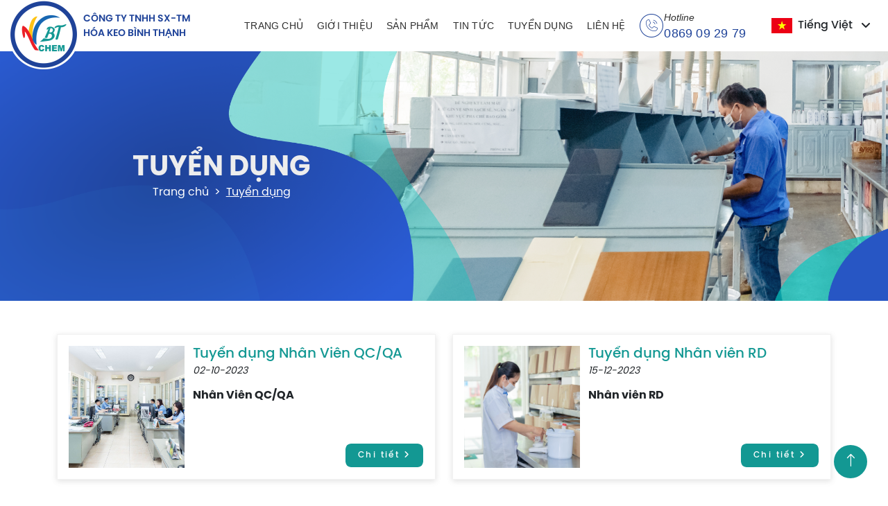

--- FILE ---
content_type: text/html; charset=UTF-8
request_url: https://www.btchem.com.vn/news/tuyen-dung.html
body_size: 10052
content:
<!DOCTYPE html>
<html class="no-js" lang="en">

<head>
    <meta http-equiv="Content-Type" content="text/html; charset=utf-8" />
    <meta http-equiv="x-ua-compatible" content="ie=edge">
    <meta name="description" content="description">
    <meta name="viewport" content="width=device-width, initial-scale=1">

    
    <link rel="shortcut icon" href="/upload/images/logo/logo.png" />

    
        <title>Tuyển dụng</title>
<link rel="canonical" href="https://www.btchem.com.vn" />
<meta name="robots" content="index, follow">
<meta name="description" content="">
<meta property="og:title" content="Tuyển dụng" />
<meta property="og:description" content="" />
<meta property="og:image" content="https://btchem.com.vn/assets/upload/images/page/TUYEN%20DUNG.png" />
<meta property="og:url" content="https://www.btchem.com.vn/news/tuyen-dung.html" />
<meta property="og:site_name" content="Keo BT" />

    
    <link rel="preconnect" href="https://fonts.googleapis.com" />
    <link rel="preconnect" href="https://fonts.gstatic.com" crossorigin />
    <link href="https://fonts.googleapis.com/css2?family=Philosopher:wght@700&display=swap" rel="stylesheet" />

    
    <link rel="stylesheet" href="https://btchem.com.vn/assets/bootstrap/css/bootstrap.min.css">
    <link href="https://cdn.jsdelivr.net/npm/bootstrap-icons@1.4.1/font/bootstrap-icons.css" rel="stylesheet">

    
    <link rel="stylesheet" href="https://btchem.com.vn/assets/fontawesome_pro/css/all.min.css">

    
    <link rel="stylesheet" href="https://btchem.com.vn/assets/plugin/fancybox/fancybox.css">

    
    <link rel="stylesheet" href="https://btchem.com.vn/assets/plugin/animate/animate.min.css">
    <link rel="stylesheet" href="https://btchem.com.vn/assets/plugin/swiper@8/swiper-bundle.min.css">
    <link rel="stylesheet" href="https://btchem.com.vn/assets/plugin/owlcarousel/assets/owl.carousel.min.css">
    <link rel="stylesheet" href="https://btchem.com.vn/assets/plugin/splide/css/splide.min.css">

    
    <link rel="stylesheet" href="https://btchem.com.vn/assets/css/style.css?ver=1768993595">

    
    </head>

<body>

    <!-- Spinner Start -->
    
    <!-- Spinner End -->

    <div id="google_translate_element" style="display: none;"></div>
<header class="header sticky-top">
    <!-- Navbar Start -->
    <div class="bg-white">
        <div class="container-xxl">
            <nav class="navbar navbar-expand-xl bg-white navbar-light py-2 py-xl-0">
                <a href="https://www.btchem.com.vn" class="navbar-brand">
                    <img class="logo img-fluid" src="/upload/images/logo/logo.png" alt="Logo" />
                    <p class="header-company">CÔNG TY TNHH SX-TM HÓA KEO BÌNH THẠNH</p>
                </a>

                <button type="button" class="navbar-toggler ms-auto me-0" data-bs-toggle="collapse" data-bs-target="#navbarCollapse">
                    <span class="navbar-toggler-icon"></span>
                </button>

                <div class="collapse navbar-collapse offcanvas-nav" id="navbarCollapse">
                    <div class="offcanvas-header">
                        <h5 class="offcanvas-title" id="offcanvasRightLabel"></h5>
                        <button type="button" class="btn-close d-xl-none" data-bs-dismiss="offcanvas" aria-label="Close"></button>
                    </div>
                    

                    <ul class="nav navbar-nav ms-lg-auto">
                        <li class="nav-item">
                            <a href="https://www.btchem.com.vn" class="nav-link">Trang chủ</a>
                        </li>
                        <li class="nav-item">
                            <a href="https://www.btchem.com.vn/about" class="nav-link">Giới thiệu</a>
                        </li>
                        <li class="nav-item">
                            <a href="https://www.btchem.com.vn/product" class="nav-link">Sản phẩm</a>
                        </li>
                        <li class="nav-item">
                            <a href="https://www.btchem.com.vn/news/cong-thong-tin.html" class="nav-link">Tin tức</a>
                        </li>
                        <li class="nav-item">
                            <a href="https://www.btchem.com.vn/news/tuyen-dung.html" class="nav-link">Tuyển dụng</a>
                        </li>
                        <li class="nav-item">
                            <a href="https://www.btchem.com.vn/contact" class="nav-link">Liên hệ</a>
                        </li>
                    </ul>
                    <div class="topper d-none d-xl-flex">
                        <div class="icon">
                            <img src="https://btchem.com.vn/assets/images/phone-call.png" />
                        </div>
                        <div class="text">
                            <span>Hotline</span>
                            <span>0869 09 29 79</span>
                        </div>
                    </div>
                    

                                        <div>
                        
                        

                        
                        

                        <div class="topbar-text dropdown disable-autohide">
                                                        <button class="btn dropdown-toggle lang-current" type="button" data-bs-toggle="dropdown" aria-expanded="false">
                                <img class="me-2" src="https://btchem.com.vn/assets/images/flags/svg/vi.svg" width="30" alt="VietNam">Tiếng Việt                            </button>
                            <ul class="dropdown-menu dropdown-menu-end lang-choise">
                                <li>
                                    <a class="dropdown-item pb-1" href="https://www.btchem.com.vn/news/tuyen-dung.html" data="Vietnamese">
                                        <img class="me-2" src="https://btchem.com.vn/assets/images/flags/svg/vi.svg" width="30" alt="VietNam">Tiếng Việt                                    </a>
                                </li>
                                <li>
                                    <a class="dropdown-item pb-1" href="https://www.btchem.com.vn/en/news/tuyen-dung.html" data="English">
                                        <img class="me-2" src="https://btchem.com.vn/assets/images/flags/svg/en-us.svg" width="30" alt="English">Tiếng Anh                                    </a>
                                </li>
                            </ul>
                        </div>

                        
                        
                    </div>
                </div>
            </nav>
        </div>
    </div>
    <!-- Navbar End -->
</header>



        <main id="news" class="main">
        <!-- Page Header Start -->
        <div class="container-fluid page-header page-about wow fadeIn px-0" data-wow-delay="0.1s">
            <img class="w-100" src="/upload/images/page/TUYEN DUNG.png" alt="Cổng thông tin">
            <div class="container text-center breadcrumb-wrap">
                <h6 class="animated slideInDown">Tuyển dụng</h6>
                <nav aria-label="breadcrumb animated slideInDown" class="d-none d-lg-block">
                    <ol class="breadcrumb justify-content-center mb-0">
                        <li class="breadcrumb-item">
                            <a href="https://www.btchem.com.vn"><a href="https://www.btchem.com.vn">Trang chủ</a></a>
                        </li>
                        <li class="breadcrumb-item" aria-current="page"><span>Tuyển dụng</span></li>
                    </ol>
                </nav>
            </div>
        </div>
        <!-- Page Header End -->

        
        <div class="container py-5">

                            <div class="row g-4">
                                            <div class="col-lg-6">
                            <div class="news-block">
                                <div class="row">
                                    <div class="col-lg-4 mb-3 mb-lg-0 pe-lg-0">
                                        <a href="https://www.btchem.com.vn/news/tuyen-dung-nhan-vien-qcqa-1.html">
                                            <div class="news-block__thumb">
                                                <img class="img-fluid d-block mx-auto" src="/upload/images/news/page-recruit.jpg" alt="Tuyển dụng Nhân Viên QC/QA" />
                                            </div>
                                        </a>
                                    </div>
                                    <div class="col-lg-8">
                                        <h4 class="text-truncate">
                                            <a href="https://www.btchem.com.vn/news/tuyen-dung-nhan-vien-qcqa-1.html" title="Tuyển dụng Nhân Viên QC/QA">Tuyển dụng Nhân Viên QC/QA</a>
                                        </h4>
                                        <span class="date">02-10-2023</span>
                                        <div class="description mb-2">
                                            <p><strong>Nhân Viên QC/QA</strong></p>
                                        </div>
                                        <p class="text-end align-self-end">
                                            <a class="btn btn-sm read-more" href="https://www.btchem.com.vn/news/tuyen-dung-nhan-vien-qcqa-1.html">
                                                Chi tiết <i class="fa-solid fa-angle-right"></i>
                                            </a>
                                        </p>
                                    </div>
                                </div>
                            </div>
                        </div>
                                            <div class="col-lg-6">
                            <div class="news-block">
                                <div class="row">
                                    <div class="col-lg-4 mb-3 mb-lg-0 pe-lg-0">
                                        <a href="https://www.btchem.com.vn/news/tuyen-dung-nhan-vien-rd-11.html">
                                            <div class="news-block__thumb">
                                                <img class="img-fluid d-block mx-auto" src="/upload/images/ARW07813.jpg" alt="Tuyển dụng Nhân viên RD" />
                                            </div>
                                        </a>
                                    </div>
                                    <div class="col-lg-8">
                                        <h4 class="text-truncate">
                                            <a href="https://www.btchem.com.vn/news/tuyen-dung-nhan-vien-rd-11.html" title="Tuyển dụng Nhân viên RD">Tuyển dụng Nhân viên RD</a>
                                        </h4>
                                        <span class="date">15-12-2023</span>
                                        <div class="description mb-2">
                                            <p><strong>Nhân viên RD</strong></p>
                                        </div>
                                        <p class="text-end align-self-end">
                                            <a class="btn btn-sm read-more" href="https://www.btchem.com.vn/news/tuyen-dung-nhan-vien-rd-11.html">
                                                Chi tiết <i class="fa-solid fa-angle-right"></i>
                                            </a>
                                        </p>
                                    </div>
                                </div>
                            </div>
                        </div>
                                        
                    <div class="nav-pagination">
                        
                        
                    </div>
                </div>
                    </div>
        

        
        <div class="news-wrap py-5">
    <div class="container">
        <div class="row">
            <div class="col-md-4 col-lg-3 mb-5 mb-md-0">
                <div class="section-title">
                    <p class="text-uppercase">Hóa keo Bình Thạnh</p>
                    <h6 class="text-uppercase">Tin mới nhất</h6>
                </div>
                <div class="animation-line">
                    <div class="line"></div>
                </div>
                <div class="content-news">
                    <p></p>
                </div>
                <div class="news-control mt-2">
                    <div class="swiper-button-next next-news">
                        <i class="bi bi-chevron-right"></i>
                    </div>
                    <div class="swiper-button-prev prev-news">
                        <i class="bi bi-chevron-left"></i>
                    </div>
                </div>
            </div>

            <div class="col-md-8 col-lg-9 mt-4 mt-md-0">
                                    <div class="news-slider swiper">
                        <div class="swiper-wrapper">
                                                            <div class="item-news swiper-slide">
                                    <a href="https://www.btchem.com.vn/news/cong-ty-hoa-keo-binh-thanh-to-chuc-huan-luyen-nghiep-vu-phong-chay-chua-chay-nam-2025-64.html" target="_blank" title="CÔNG TY HÓA KEO BÌNH THẠNH TỔ CHỨC HUẤN LUYỆN NGHIỆP VỤ PHÒNG CHÁY CHỮA CHÁY NĂM 2025">
                                        <div class="news-thumb">
                                            <img src="/upload/files/PCCC 2025/banner.jpg" />
                                        </div>
                                        <div class="news-content">
                                            <div class="news-meta flex-column flex-lg-row d-lg-flex align-items-center">
                                                <div class="cate-tag">Tin chuyên ngành</div>
                                                <div class="news-date">
                                                    <span class="time">11:13</span>
                                                    |
                                                    <span class="date">17/12/2025</span>
                                                </div>
                                            </div>
                                            <div class="news-blog">
                                                <p>CÔNG TY HÓA KEO BÌNH THẠNH TỔ CHỨC HUẤN LUYỆN NGHIỆP VỤ PHÒNG CHÁY CHỮA CHÁY NĂM 2025</p>
                                            </div>
                                        </div>
                                    </a>
                                </div>
                                                            <div class="item-news swiper-slide">
                                    <a href="https://www.btchem.com.vn/news/cong-ty-hoa-keo-binh-thanh-trien-khai-chuong-trinh-dao-tao-2025-nang-cao-ky-thuat-chuan-hoa-quy-trinh-63.html" target="_blank" title="CÔNG TY HÓA KEO BÌNH THẠNH TRIỂN KHAI CHƯƠNG TRÌNH ĐÀO TẠO 2025 – NÂNG CAO KỸ THUẬT, CHUẨN HÓA QUY TRÌNH">
                                        <div class="news-thumb">
                                            <img src="/upload/images/banner 9_.jpg" />
                                        </div>
                                        <div class="news-content">
                                            <div class="news-meta flex-column flex-lg-row d-lg-flex align-items-center">
                                                <div class="cate-tag">Tin chuyên ngành</div>
                                                <div class="news-date">
                                                    <span class="time">10:11</span>
                                                    |
                                                    <span class="date">17/12/2025</span>
                                                </div>
                                            </div>
                                            <div class="news-blog">
                                                <p>CÔNG TY HÓA KEO BÌNH THẠNH TRIỂN KHAI CHƯƠNG TRÌNH ĐÀO TẠO 2025 – NÂNG CAO KỸ THUẬT, CHUẨN HÓA QUY TRÌNH</p>
                                            </div>
                                        </div>
                                    </a>
                                </div>
                                                            <div class="item-news swiper-slide">
                                    <a href="https://www.btchem.com.vn/news/cong-ty-hoa-keo-binh-thanh-trao-tang-lich-2026-gan-ket-yeu-thuong-lan-toa-tri-an-62.html" target="_blank" title="CÔNG TY HÓA KEO BÌNH THẠNH TRAO TẶNG LỊCH 2026 – GẮN KẾT YÊU THƯƠNG, LAN TỎA TRI ÂN">
                                        <div class="news-thumb">
                                            <img src="/upload/files/TRAO LICH 2026/banner.jpg" />
                                        </div>
                                        <div class="news-content">
                                            <div class="news-meta flex-column flex-lg-row d-lg-flex align-items-center">
                                                <div class="cate-tag">Tin chuyên ngành</div>
                                                <div class="news-date">
                                                    <span class="time">11:18</span>
                                                    |
                                                    <span class="date">16/12/2025</span>
                                                </div>
                                            </div>
                                            <div class="news-blog">
                                                <p>CÔNG TY HÓA KEO BÌNH THẠNH TRAO TẶNG LỊCH 2026 – GẮN KẾT YÊU THƯƠNG, LAN TỎA TRI ÂN</p>
                                            </div>
                                        </div>
                                    </a>
                                </div>
                                                            <div class="item-news swiper-slide">
                                    <a href="https://www.btchem.com.vn/news/cong-ty-hoa-keo-binh-thanh-to-chuc-kham-suc-khoe-dinh-ky-cam-ket-cham-soc-suc-khoe-nguoi-lao-dong-61.html" target="_blank" title="CÔNG TY HÓA KEO BÌNH THẠNH TỔ CHỨC KHÁM SỨC KHỎE ĐỊNH KỲ - CAM KẾT CHĂM SÓC SỨC KHỎE NGƯỜI LAO ĐỘNG">
                                        <div class="news-thumb">
                                            <img src="/upload/files/KHAM SUC KHOE 2025/banner 9.jpg" />
                                        </div>
                                        <div class="news-content">
                                            <div class="news-meta flex-column flex-lg-row d-lg-flex align-items-center">
                                                <div class="cate-tag">Tin chuyên ngành</div>
                                                <div class="news-date">
                                                    <span class="time">15:15</span>
                                                    |
                                                    <span class="date">15/12/2025</span>
                                                </div>
                                            </div>
                                            <div class="news-blog">
                                                <p>CÔNG TY HÓA KEO BÌNH THẠNH TỔ CHỨC KHÁM SỨC KHỎE ĐỊNH KỲ - CAM KẾT CHĂM SÓC SỨC KHỎE NGƯỜI LAO ĐỘNG</p>
                                            </div>
                                        </div>
                                    </a>
                                </div>
                                                            <div class="item-news swiper-slide">
                                    <a href="https://www.btchem.com.vn/news/cong-ty-hoa-keo-binh-thanh-gan-ket-yeu-thuong-trong-mua-trung-thu-2025-60.html" target="_blank" title="CÔNG TY HÓA KEO BÌNH THẠNH: GẮN KẾT YÊU THUONG TRONG MÙA TRUNG THU 2025">
                                        <div class="news-thumb">
                                            <img src="/upload/files/TRUNG THU/banner Trung thu.jpg" />
                                        </div>
                                        <div class="news-content">
                                            <div class="news-meta flex-column flex-lg-row d-lg-flex align-items-center">
                                                <div class="cate-tag">Tin chuyên ngành</div>
                                                <div class="news-date">
                                                    <span class="time">11:39</span>
                                                    |
                                                    <span class="date">06/10/2025</span>
                                                </div>
                                            </div>
                                            <div class="news-blog">
                                                <p>CÔNG TY HÓA KEO BÌNH THẠNH: GẮN KẾT YÊU THUONG TRONG MÙA TRUNG THU 2025</p>
                                            </div>
                                        </div>
                                    </a>
                                </div>
                                                            <div class="item-news swiper-slide">
                                    <a href="https://www.btchem.com.vn/news/btchem-color-swatch-2024-trong-nha-59.html" target="_blank" title="BTCHEM COLOR SWATCH 2024 - TRONG NHÀ">
                                        <div class="news-thumb">
                                            <img src="/upload/files/SAN PHAM TRONG NHA/banner_ok.jpg" />
                                        </div>
                                        <div class="news-content">
                                            <div class="news-meta flex-column flex-lg-row d-lg-flex align-items-center">
                                                <div class="cate-tag">Tin chuyên ngành</div>
                                                <div class="news-date">
                                                    <span class="time">15:38</span>
                                                    |
                                                    <span class="date">05/05/2025</span>
                                                </div>
                                            </div>
                                            <div class="news-blog">
                                                <p>BTCHEM COLOR SWATCH 2024 - TRONG NHÀ</p>
                                            </div>
                                        </div>
                                    </a>
                                </div>
                                                            <div class="item-news swiper-slide">
                                    <a href="https://www.btchem.com.vn/news/btchem-color-swatches-list-2024-ngoai-troi-57.html" target="_blank" title="BTCHEM COLOR SWATCHES LIST 2024 - NGOÀI TRỜI">
                                        <div class="news-thumb">
                                            <img src="/upload/files/BTCHEM COLOR SWATCH 2024 - UV/banner ok.png" />
                                        </div>
                                        <div class="news-content">
                                            <div class="news-meta flex-column flex-lg-row d-lg-flex align-items-center">
                                                <div class="cate-tag">Tin chuyên ngành</div>
                                                <div class="news-date">
                                                    <span class="time">11:12</span>
                                                    |
                                                    <span class="date">02/05/2025</span>
                                                </div>
                                            </div>
                                            <div class="news-blog">
                                                <p>BTCHEM COLOR SWATCHES LIST 2024 - NGOÀI TRỜI</p>
                                            </div>
                                        </div>
                                    </a>
                                </div>
                                                            <div class="item-news swiper-slide">
                                    <a href="https://www.btchem.com.vn/news/btchem-color-swatch-2024-uv-55.html" target="_blank" title="BTCHEM COLOR SWATCH 2024 - UV">
                                        <div class="news-thumb">
                                            <img src="/upload/files/BTCHEM COLOR SWATCH 2024 - UV/banner_ok.jpg" />
                                        </div>
                                        <div class="news-content">
                                            <div class="news-meta flex-column flex-lg-row d-lg-flex align-items-center">
                                                <div class="cate-tag">Tin chuyên ngành</div>
                                                <div class="news-date">
                                                    <span class="time">13:43</span>
                                                    |
                                                    <span class="date">17/04/2025</span>
                                                </div>
                                            </div>
                                            <div class="news-blog">
                                                <p>BTCHEM COLOR SWATCH 2024 - UV</p>
                                            </div>
                                        </div>
                                    </a>
                                </div>
                                                            <div class="item-news swiper-slide">
                                    <a href="https://www.btchem.com.vn/news/hoa-keo-binh-thanh-toa-sang-tai-q-fair-2025-dau-an-dang-cap-trong-nganh-son-go-54.html" target="_blank" title="Hóa Keo Bình Thạnh Tỏa Sáng Tại Q-Fair 2025 Dấu Ấn Đẳng Cấp Trong Ngành Sơn Gỗ">
                                        <div class="news-thumb">
                                            <img src="/upload/files/Q-Fair 2025/2.jpg" />
                                        </div>
                                        <div class="news-content">
                                            <div class="news-meta flex-column flex-lg-row d-lg-flex align-items-center">
                                                <div class="cate-tag">Tin chuyên ngành</div>
                                                <div class="news-date">
                                                    <span class="time">11:50</span>
                                                    |
                                                    <span class="date">19/03/2025</span>
                                                </div>
                                            </div>
                                            <div class="news-blog">
                                                <p>Hóa Keo Bình Thạnh Tỏa Sáng Tại Q-Fair 2025 Dấu Ấn Đẳng Cấp Trong Ngành Sơn Gỗ</p>
                                            </div>
                                        </div>
                                    </a>
                                </div>
                                                            <div class="item-news swiper-slide">
                                    <a href="https://www.btchem.com.vn/news/tat-nien-bung-no-hoa-keo-binh-thanh-khep-lai-nam-cu-mo-loi-thanh-cong-2025-53.html" target="_blank" title="TẤT NIÊN BÙNG NỔ - HÓA KEO BÌNH THẠNH KHÉP LẠI NĂM CŨ, MỞ LỐI THÀNH CÔNG 2025">
                                        <div class="news-thumb">
                                            <img src="/upload/files/TET 2025/16.JPG" />
                                        </div>
                                        <div class="news-content">
                                            <div class="news-meta flex-column flex-lg-row d-lg-flex align-items-center">
                                                <div class="cate-tag">Tin chuyên ngành</div>
                                                <div class="news-date">
                                                    <span class="time">16:32</span>
                                                    |
                                                    <span class="date">15/02/2025</span>
                                                </div>
                                            </div>
                                            <div class="news-blog">
                                                <p>TẤT NIÊN BÙNG NỔ - HÓA KEO BÌNH THẠNH KHÉP LẠI NĂM CŨ, MỞ LỐI THÀNH CÔNG 2025</p>
                                            </div>
                                        </div>
                                    </a>
                                </div>
                                                            <div class="item-news swiper-slide">
                                    <a href="https://www.btchem.com.vn/news/vi-the-kinh-te-viet-nam-trong-buc-anh-chau-a-va-bai-hoc-tu-indonesia-chuyen-doi-so-chia-khoa-thuc-day-tang-truong-52.html" target="_blank" title="VỊ THẾ KINH TẾ VIỆT NAM TRONG BỨC ẢNH CHÂU Á VÀ BÀI HỌC TỪ INDONESIA: CHUYỂN ĐỔI SỐ - &quot;CHÌA KHÓA&quot; THÚC ĐẨY TĂNG TRƯỞNG">
                                        <div class="news-thumb">
                                            <img src="/upload/files/NOI THAT 2025/cds_banner ok.jpg" />
                                        </div>
                                        <div class="news-content">
                                            <div class="news-meta flex-column flex-lg-row d-lg-flex align-items-center">
                                                <div class="cate-tag">Tin chuyên ngành</div>
                                                <div class="news-date">
                                                    <span class="time">15:25</span>
                                                    |
                                                    <span class="date">12/02/2025</span>
                                                </div>
                                            </div>
                                            <div class="news-blog">
                                                <p>VỊ THẾ KINH TẾ VIỆT NAM TRONG BỨC ẢNH CHÂU Á VÀ BÀI HỌC TỪ INDONESIA: CHUYỂN ĐỔI SỐ - &quot;CHÌA KHÓA&quot; THÚC ĐẨY TĂNG TRƯỞNG</p>
                                            </div>
                                        </div>
                                    </a>
                                </div>
                                                            <div class="item-news swiper-slide">
                                    <a href="https://www.btchem.com.vn/news/cong-ty-hoa-keo-binh-thanh-goi-y-xu-huong-noi-that-nam-2025-51.html" target="_blank" title="CÔNG TY HÓA KEO BÌNH THẠNH - GỢI Ý XU HƯỚNG NỘI THẤT NĂM 2025">
                                        <div class="news-thumb">
                                            <img src="/upload/files/NOI THAT 2025/banner_okok.jpg" />
                                        </div>
                                        <div class="news-content">
                                            <div class="news-meta flex-column flex-lg-row d-lg-flex align-items-center">
                                                <div class="cate-tag">Tin chuyên ngành</div>
                                                <div class="news-date">
                                                    <span class="time">09:02</span>
                                                    |
                                                    <span class="date">24/12/2024</span>
                                                </div>
                                            </div>
                                            <div class="news-blog">
                                                <p>CÔNG TY HÓA KEO BÌNH THẠNH - GỢI Ý XU HƯỚNG NỘI THẤT NĂM 2025</p>
                                            </div>
                                        </div>
                                    </a>
                                </div>
                                                            <div class="item-news swiper-slide">
                                    <a href="https://www.btchem.com.vn/news/chuong-trinh-kham-suc-khoe-thuong-nien-tai-cong-ty-hoa-keo-binh-thanh-dong-hanh-cung-suc-khoe-nguoi-lao-dong-50.html" target="_blank" title="CHƯƠNG TRÌNH KHÁM SỨC KHỎE THƯỜNG NIÊN TẠI CÔNG TY HÓA KEO BÌNH THẠNH: ĐỒNG HÀNH CÙNG SỨC KHỎE NGƯỜI LAO ĐỘNG">
                                        <div class="news-thumb">
                                            <img src="/upload/files/YT01.png" />
                                        </div>
                                        <div class="news-content">
                                            <div class="news-meta flex-column flex-lg-row d-lg-flex align-items-center">
                                                <div class="cate-tag">Tin chuyên ngành</div>
                                                <div class="news-date">
                                                    <span class="time">09:51</span>
                                                    |
                                                    <span class="date">27/11/2024</span>
                                                </div>
                                            </div>
                                            <div class="news-blog">
                                                <p>CHƯƠNG TRÌNH KHÁM SỨC KHỎE THƯỜNG NIÊN TẠI CÔNG TY HÓA KEO BÌNH THẠNH: ĐỒNG HÀNH CÙNG SỨC KHỎE NGƯỜI LAO ĐỘNG</p>
                                            </div>
                                        </div>
                                    </a>
                                </div>
                                                            <div class="item-news swiper-slide">
                                    <a href="https://www.btchem.com.vn/news/cong-ty-hoa-keo-binh-thanh-chung-tay-ung-ho-dong-bao-lu-lut-mien-bac-49.html" target="_blank" title="Công Ty Hóa Keo Bình Thạnh Chung Tay Ủng Hộ Đồng Bào Lũ Lụt Miền Bắc">
                                        <div class="news-thumb">
                                            <img src="/upload/files/banner.png" />
                                        </div>
                                        <div class="news-content">
                                            <div class="news-meta flex-column flex-lg-row d-lg-flex align-items-center">
                                                <div class="cate-tag">Tin chuyên ngành</div>
                                                <div class="news-date">
                                                    <span class="time">15:12</span>
                                                    |
                                                    <span class="date">29/10/2024</span>
                                                </div>
                                            </div>
                                            <div class="news-blog">
                                                <p>Công Ty Hóa Keo Bình Thạnh Chung Tay Ủng Hộ Đồng Bào Lũ Lụt Miền Bắc</p>
                                            </div>
                                        </div>
                                    </a>
                                </div>
                                                            <div class="item-news swiper-slide">
                                    <a href="https://www.btchem.com.vn/news/cong-ty-hoa-keo-binh-thanh-to-chuc-khoa-huan-luyen-chuyen-sau-ve-son-nuoc-nam-2024-48.html" target="_blank" title="Công ty Hóa Keo Bình Thạnh tổ chức khóa huấn luyện chuyên sâu về sơn nước năm 2024">
                                        <div class="news-thumb">
                                            <img src="/upload/files/92.jpg" />
                                        </div>
                                        <div class="news-content">
                                            <div class="news-meta flex-column flex-lg-row d-lg-flex align-items-center">
                                                <div class="cate-tag">Tin chuyên ngành</div>
                                                <div class="news-date">
                                                    <span class="time">14:47</span>
                                                    |
                                                    <span class="date">28/10/2024</span>
                                                </div>
                                            </div>
                                            <div class="news-blog">
                                                <p>Công ty Hóa Keo Bình Thạnh tổ chức khóa huấn luyện chuyên sâu về sơn nước năm 2024</p>
                                            </div>
                                        </div>
                                    </a>
                                </div>
                                                            <div class="item-news swiper-slide">
                                    <a href="https://www.btchem.com.vn/news/cong-ty-hoa-keo-binh-thanh-trao-gui-yeu-thuong-qua-tung-chiec-banh-trung-thu-47.html" target="_blank" title="Công Ty Hóa Keo Bình Thạnh: Trao Gửi Yêu Thương Qua Từng Chiếc Bánh Trung Thu">
                                        <div class="news-thumb">
                                            <img src="/upload/files/00_OK.gif" />
                                        </div>
                                        <div class="news-content">
                                            <div class="news-meta flex-column flex-lg-row d-lg-flex align-items-center">
                                                <div class="cate-tag">Tin chuyên ngành</div>
                                                <div class="news-date">
                                                    <span class="time">10:08</span>
                                                    |
                                                    <span class="date">13/09/2024</span>
                                                </div>
                                            </div>
                                            <div class="news-blog">
                                                <p>Công Ty Hóa Keo Bình Thạnh: Trao Gửi Yêu Thương Qua Từng Chiếc Bánh Trung Thu</p>
                                            </div>
                                        </div>
                                    </a>
                                </div>
                                                            <div class="item-news swiper-slide">
                                    <a href="https://www.btchem.com.vn/news/chuyen-di-team-building-dang-nho-cua-cong-ty-hoa-keo-binh-thanh-46.html" target="_blank" title="CHUYẾN ĐI TEAM BUILDING ĐÁNG NHỚ CỦA CÔNG TY HÓA KEO BÌNH THẠNH">
                                        <div class="news-thumb">
                                            <img src="/upload/files/nen.jpg" />
                                        </div>
                                        <div class="news-content">
                                            <div class="news-meta flex-column flex-lg-row d-lg-flex align-items-center">
                                                <div class="cate-tag">Tin chuyên ngành</div>
                                                <div class="news-date">
                                                    <span class="time">13:21</span>
                                                    |
                                                    <span class="date">18/06/2024</span>
                                                </div>
                                            </div>
                                            <div class="news-blog">
                                                <p>CHUYẾN ĐI TEAM BUILDING ĐÁNG NHỚ CỦA CÔNG TY HÓA KEO BÌNH THẠNH</p>
                                            </div>
                                        </div>
                                    </a>
                                </div>
                                                            <div class="item-news swiper-slide">
                                    <a href="https://www.btchem.com.vn/news/fpt-digital-tu-van-chuyen-doi-so-cho-cong-ty-hoa-keo-binh-thanh-45.html" target="_blank" title="FPT Digital tư vấn Chuyển đổi số cho Công ty Hóa Keo Bình Thạnh">
                                        <div class="news-thumb">
                                            <img src="/upload/files/88.jpg" />
                                        </div>
                                        <div class="news-content">
                                            <div class="news-meta flex-column flex-lg-row d-lg-flex align-items-center">
                                                <div class="cate-tag">Tin chuyên ngành</div>
                                                <div class="news-date">
                                                    <span class="time">08:41</span>
                                                    |
                                                    <span class="date">23/05/2024</span>
                                                </div>
                                            </div>
                                            <div class="news-blog">
                                                <p>FPT Digital tư vấn Chuyển đổi số cho Công ty Hóa Keo Bình Thạnh</p>
                                            </div>
                                        </div>
                                    </a>
                                </div>
                                                            <div class="item-news swiper-slide">
                                    <a href="https://www.btchem.com.vn/news/cong-ty-hoa-keo-binh-thanh-gay-an-tuong-tai-hoi-cho-q-fair-2024-44.html" target="_blank" title="Công Ty Hóa Keo Bình Thạnh Gây Ấn Tượng Tại Hội Chợ Q-Fair 2024">
                                        <div class="news-thumb">
                                            <img src="/upload/files/01.jpg" />
                                        </div>
                                        <div class="news-content">
                                            <div class="news-meta flex-column flex-lg-row d-lg-flex align-items-center">
                                                <div class="cate-tag">Tin chuyên ngành</div>
                                                <div class="news-date">
                                                    <span class="time">15:06</span>
                                                    |
                                                    <span class="date">05/04/2024</span>
                                                </div>
                                            </div>
                                            <div class="news-blog">
                                                <p>Công Ty Hóa Keo Bình Thạnh Gây Ấn Tượng Tại Hội Chợ Q-Fair 2024</p>
                                            </div>
                                        </div>
                                    </a>
                                </div>
                                                            <div class="item-news swiper-slide">
                                    <a href="https://www.btchem.com.vn/news/bua-tiec-cuoi-nam-ruc-ro-cua-cong-ty-hoa-keo-binh-thanh-va-chao-mung-nam-moi-2024-43.html" target="_blank" title="BỮA TIỆC CUỐI NĂM RỰC RỠ CỦA CÔNG TY HÓA KEO BÌNH THẠNH VÀ CHÀO MỪNG NĂM MỚI 2024">
                                        <div class="news-thumb">
                                            <img src="/upload/files/14.png" />
                                        </div>
                                        <div class="news-content">
                                            <div class="news-meta flex-column flex-lg-row d-lg-flex align-items-center">
                                                <div class="cate-tag">Tin chuyên ngành</div>
                                                <div class="news-date">
                                                    <span class="time">08:57</span>
                                                    |
                                                    <span class="date">05/04/2024</span>
                                                </div>
                                            </div>
                                            <div class="news-blog">
                                                <p>BỮA TIỆC CUỐI NĂM RỰC RỠ CỦA CÔNG TY HÓA KEO BÌNH THẠNH VÀ CHÀO MỪNG NĂM MỚI 2024</p>
                                            </div>
                                        </div>
                                    </a>
                                </div>
                                                            <div class="item-news swiper-slide">
                                    <a href="https://www.btchem.com.vn/news/xu-huong-va-anh-huong-cua-yeu-to-xa-hoi-toi-thiet-ke-noi-that-2023-41.html" target="_blank" title="Xu hướng và ảnh hưởng của yếu tố xã hội tới thiết kế nội thất 2023">
                                        <div class="news-thumb">
                                            <img src="/upload/files/7.png" />
                                        </div>
                                        <div class="news-content">
                                            <div class="news-meta flex-column flex-lg-row d-lg-flex align-items-center">
                                                <div class="cate-tag">Tin chuyên ngành</div>
                                                <div class="news-date">
                                                    <span class="time">15:46</span>
                                                    |
                                                    <span class="date">15/01/2024</span>
                                                </div>
                                            </div>
                                            <div class="news-blog">
                                                <p>Xu hướng và ảnh hưởng của yếu tố xã hội tới thiết kế nội thất 2023</p>
                                            </div>
                                        </div>
                                    </a>
                                </div>
                                                            <div class="item-news swiper-slide">
                                    <a href="https://www.btchem.com.vn/news/son-uv-40.html" target="_blank" title="Sơn UV">
                                        <div class="news-thumb">
                                            <img src="/upload/files/uv.jpg" />
                                        </div>
                                        <div class="news-content">
                                            <div class="news-meta flex-column flex-lg-row d-lg-flex align-items-center">
                                                <div class="cate-tag">Tin chuyên ngành</div>
                                                <div class="news-date">
                                                    <span class="time">14:29</span>
                                                    |
                                                    <span class="date">15/01/2024</span>
                                                </div>
                                            </div>
                                            <div class="news-blog">
                                                <p>Sơn UV</p>
                                            </div>
                                        </div>
                                    </a>
                                </div>
                                                            <div class="item-news swiper-slide">
                                    <a href="https://www.btchem.com.vn/news/gioi-thieu-ve-son-go-goc-nuoc-39.html" target="_blank" title="Giới thiệu về sơn gỗ gốc nước">
                                        <div class="news-thumb">
                                            <img src="/upload/files/gn.jpg" />
                                        </div>
                                        <div class="news-content">
                                            <div class="news-meta flex-column flex-lg-row d-lg-flex align-items-center">
                                                <div class="cate-tag">Tin chuyên ngành</div>
                                                <div class="news-date">
                                                    <span class="time">14:24</span>
                                                    |
                                                    <span class="date">15/01/2024</span>
                                                </div>
                                            </div>
                                            <div class="news-blog">
                                                <p>Giới thiệu về sơn gỗ gốc nước</p>
                                            </div>
                                        </div>
                                    </a>
                                </div>
                                                            <div class="item-news swiper-slide">
                                    <a href="https://www.btchem.com.vn/news/son-nuoc-38.html" target="_blank" title="Sơn Nước">
                                        <div class="news-thumb">
                                            <img src="/upload/files/SN02.png" />
                                        </div>
                                        <div class="news-content">
                                            <div class="news-meta flex-column flex-lg-row d-lg-flex align-items-center">
                                                <div class="cate-tag">Tin chuyên ngành</div>
                                                <div class="news-date">
                                                    <span class="time">14:39</span>
                                                    |
                                                    <span class="date">15/01/2024</span>
                                                </div>
                                            </div>
                                            <div class="news-blog">
                                                <p>Sơn Nước</p>
                                            </div>
                                        </div>
                                    </a>
                                </div>
                                                            <div class="item-news swiper-slide">
                                    <a href="https://www.btchem.com.vn/news/cac-loai-son-go-goc-dung-moi-duoc-su-dung-pho-bien-trong-son-do-noi-that-36.html" target="_blank" title="Các loại sơn gỗ gốc dung môi được sử dụng phổ biến trong sơn đồ nội thất">
                                        <div class="news-thumb">
                                            <img src="/upload/images/news/2024/image1.jpg" />
                                        </div>
                                        <div class="news-content">
                                            <div class="news-meta flex-column flex-lg-row d-lg-flex align-items-center">
                                                <div class="cate-tag">Tin chuyên ngành</div>
                                                <div class="news-date">
                                                    <span class="time">15:53</span>
                                                    |
                                                    <span class="date">02/01/2024</span>
                                                </div>
                                            </div>
                                            <div class="news-blog">
                                                <p>Các loại sơn gỗ gốc dung môi được sử dụng phổ biến trong sơn đồ nội thất</p>
                                            </div>
                                        </div>
                                    </a>
                                </div>
                                                            <div class="item-news swiper-slide">
                                    <a href="https://www.btchem.com.vn/news/luu-y-khi-son-do-go-dam-bao-chat-luong-be-mat-chat-luong-lop-son-35.html" target="_blank" title="Lưu ý khi sơn đồ gỗ đảm bảo chất lượng bề mặt, chất lượng lớp sơn">
                                        <div class="news-thumb">
                                            <img src="/upload/images/news/2024/image2.png" />
                                        </div>
                                        <div class="news-content">
                                            <div class="news-meta flex-column flex-lg-row d-lg-flex align-items-center">
                                                <div class="cate-tag">Tin chuyên ngành</div>
                                                <div class="news-date">
                                                    <span class="time">15:28</span>
                                                    |
                                                    <span class="date">02/01/2024</span>
                                                </div>
                                            </div>
                                            <div class="news-blog">
                                                <p>Lưu ý khi sơn đồ gỗ đảm bảo chất lượng bề mặt, chất lượng lớp sơn</p>
                                            </div>
                                        </div>
                                    </a>
                                </div>
                                                            <div class="item-news swiper-slide">
                                    <a href="https://www.btchem.com.vn/news/sai-lam-khi-son-go-nhieu-nguoi-lap-lai-nhung-khong-he-hay-biet-34.html" target="_blank" title="Sai lầm khi sơn gỗ nhiều người lặp lại nhưng không hề hay biết">
                                        <div class="news-thumb">
                                            <img src="/upload/images/news/2024/image3(1).jpg" />
                                        </div>
                                        <div class="news-content">
                                            <div class="news-meta flex-column flex-lg-row d-lg-flex align-items-center">
                                                <div class="cate-tag">Tin chuyên ngành</div>
                                                <div class="news-date">
                                                    <span class="time">15:33</span>
                                                    |
                                                    <span class="date">02/01/2024</span>
                                                </div>
                                            </div>
                                            <div class="news-blog">
                                                <p>Sai lầm khi sơn gỗ nhiều người lặp lại nhưng không hề hay biết</p>
                                            </div>
                                        </div>
                                    </a>
                                </div>
                                                            <div class="item-news swiper-slide">
                                    <a href="https://www.btchem.com.vn/news/son-go-goc-nuoc-vi-sao-duoc-khuyen-khich-lua-chon-33.html" target="_blank" title="Sơn gỗ gốc nước vì sao được khuyến khích lựa chọn?">
                                        <div class="news-thumb">
                                            <img src="/upload/images/news/2024/image3.png" />
                                        </div>
                                        <div class="news-content">
                                            <div class="news-meta flex-column flex-lg-row d-lg-flex align-items-center">
                                                <div class="cate-tag">Tin chuyên ngành</div>
                                                <div class="news-date">
                                                    <span class="time">15:58</span>
                                                    |
                                                    <span class="date">02/01/2024</span>
                                                </div>
                                            </div>
                                            <div class="news-blog">
                                                <p>Sơn gỗ gốc nước vì sao được khuyến khích lựa chọn?</p>
                                            </div>
                                        </div>
                                    </a>
                                </div>
                                                            <div class="item-news swiper-slide">
                                    <a href="https://www.btchem.com.vn/news/quy-trinh-son-go-ngoai-troi-dam-bao-chat-luong-ben-bi-theo-thoi-gian-32.html" target="_blank" title="Quy trình sơn gỗ ngoài trời đảm bảo chất lượng, bền bỉ theo thời gian">
                                        <div class="news-thumb">
                                            <img src="/upload/images/news/2024/image2.jpg" />
                                        </div>
                                        <div class="news-content">
                                            <div class="news-meta flex-column flex-lg-row d-lg-flex align-items-center">
                                                <div class="cate-tag">Tin chuyên ngành</div>
                                                <div class="news-date">
                                                    <span class="time">15:19</span>
                                                    |
                                                    <span class="date">02/01/2024</span>
                                                </div>
                                            </div>
                                            <div class="news-blog">
                                                <p>Quy trình sơn gỗ ngoài trời đảm bảo chất lượng, bền bỉ theo thời gian</p>
                                            </div>
                                        </div>
                                    </a>
                                </div>
                                                            <div class="item-news swiper-slide">
                                    <a href="https://www.btchem.com.vn/news/cong-ty-hoa-keo-binh-thanh-to-chuc-kham-suc-khoe-cho-toan-bo-can-bo-cong-nhan-vien-10.html" target="_blank" title="Công ty Hoá keo Bình Thạnh tổ chức khám sức khỏe cho toàn bộ cán bộ công nhân viên">
                                        <div class="news-thumb">
                                            <img src="/upload/images/news/z4972819170066_4334843a0a8ca6505e485f2b3da522d7.jpg" />
                                        </div>
                                        <div class="news-content">
                                            <div class="news-meta flex-column flex-lg-row d-lg-flex align-items-center">
                                                <div class="cate-tag">Tin chuyên ngành</div>
                                                <div class="news-date">
                                                    <span class="time">09:41</span>
                                                    |
                                                    <span class="date">14/12/2023</span>
                                                </div>
                                            </div>
                                            <div class="news-blog">
                                                <p>Công ty Hoá keo Bình Thạnh tổ chức khám sức khỏe cho toàn bộ cán bộ công nhân viên</p>
                                            </div>
                                        </div>
                                    </a>
                                </div>
                                                            <div class="item-news swiper-slide">
                                    <a href="https://www.btchem.com.vn/news/tang-qua-trung-thu-cho-nhan-vien-6.html" target="_blank" title="Tặng quà trung thu cho nhân viên">
                                        <div class="news-thumb">
                                            <img src="/upload/images/news/trung thu 1.jpg" />
                                        </div>
                                        <div class="news-content">
                                            <div class="news-meta flex-column flex-lg-row d-lg-flex align-items-center">
                                                <div class="cate-tag">Tin chuyên ngành</div>
                                                <div class="news-date">
                                                    <span class="time">10:32</span>
                                                    |
                                                    <span class="date">09/10/2023</span>
                                                </div>
                                            </div>
                                            <div class="news-blog">
                                                <p>Tặng quà trung thu cho nhân viên</p>
                                            </div>
                                        </div>
                                    </a>
                                </div>
                                                            <div class="item-news swiper-slide">
                                    <a href="https://www.btchem.com.vn/news/chat-luong-san-pham-cong-ty-hoa-keo-binh-thanh-8.html" target="_blank" title="Chất lượng sản phẩm công ty hóa keo Bình Thạnh">
                                        <div class="news-thumb">
                                            <img src="/upload/images/news/chat luong 1.png" />
                                        </div>
                                        <div class="news-content">
                                            <div class="news-meta flex-column flex-lg-row d-lg-flex align-items-center">
                                                <div class="cate-tag">Tin chuyên ngành</div>
                                                <div class="news-date">
                                                    <span class="time">15:22</span>
                                                    |
                                                    <span class="date">09/10/2023</span>
                                                </div>
                                            </div>
                                            <div class="news-blog">
                                                <p>Chất lượng sản phẩm công ty hóa keo Bình Thạnh</p>
                                            </div>
                                        </div>
                                    </a>
                                </div>
                                                            <div class="item-news swiper-slide">
                                    <a href="https://www.btchem.com.vn/news/cong-ty-hoa-keo-binh-thanh-chu-trong-cham-lo-doi-song-cua-toan-the-nhan-vien-7.html" target="_blank" title="Công ty Hóa Keo Bình Thạnh - Chú trọng chăm lo đời sống của toàn thể nhân viên">
                                        <div class="news-thumb">
                                            <img src="/upload/images/news/doi song 1.png" />
                                        </div>
                                        <div class="news-content">
                                            <div class="news-meta flex-column flex-lg-row d-lg-flex align-items-center">
                                                <div class="cate-tag">Tin chuyên ngành</div>
                                                <div class="news-date">
                                                    <span class="time">11:28</span>
                                                    |
                                                    <span class="date">09/10/2023</span>
                                                </div>
                                            </div>
                                            <div class="news-blog">
                                                <p>Công ty Hóa Keo Bình Thạnh - Chú trọng chăm lo đời sống của toàn thể nhân viên</p>
                                            </div>
                                        </div>
                                    </a>
                                </div>
                                                            <div class="item-news swiper-slide">
                                    <a href="https://www.btchem.com.vn/news/khoa-huan-luyen-dao-tao-ky-thuat-cong-ty-hoa-keo-binh-thanh-5.html" target="_blank" title="Khóa huấn luyện đào tạo kỹ thuật công ty Hóa Keo Bình Thạnh">
                                        <div class="news-thumb">
                                            <img src="/upload/images/news/khoa huan luyen 2.jpg" />
                                        </div>
                                        <div class="news-content">
                                            <div class="news-meta flex-column flex-lg-row d-lg-flex align-items-center">
                                                <div class="cate-tag">Tin chuyên ngành</div>
                                                <div class="news-date">
                                                    <span class="time">09:45</span>
                                                    |
                                                    <span class="date">09/10/2023</span>
                                                </div>
                                            </div>
                                            <div class="news-blog">
                                                <p>Khóa huấn luyện đào tạo kỹ thuật công ty Hóa Keo Bình Thạnh</p>
                                            </div>
                                        </div>
                                    </a>
                                </div>
                                                            <div class="item-news swiper-slide">
                                    <a href="https://www.btchem.com.vn/news/dai-hoi-bau-cu-ban-chap-hanh-cong-doan-nhiem-ky-i-giai-doan-2012-2015-31.html" target="_blank" title="ĐẠI HỘI BẦU CỬ BAN CHẤP HÀNH CÔNG ĐOÀN NHIỆM KỲ I GIAI ĐOẠN 2012 – 2015">
                                        <div class="news-thumb">
                                            <img src="/upload/images/news/2013/khai_mac_nho.jpg" />
                                        </div>
                                        <div class="news-content">
                                            <div class="news-meta flex-column flex-lg-row d-lg-flex align-items-center">
                                                <div class="cate-tag">Tin chuyên ngành</div>
                                                <div class="news-date">
                                                    <span class="time">17:03</span>
                                                    |
                                                    <span class="date">16/12/2023</span>
                                                </div>
                                            </div>
                                            <div class="news-blog">
                                                <p>ĐẠI HỘI BẦU CỬ BAN CHẤP HÀNH CÔNG ĐOÀN NHIỆM KỲ I GIAI ĐOẠN 2012 – 2015</p>
                                            </div>
                                        </div>
                                    </a>
                                </div>
                                                            <div class="item-news swiper-slide">
                                    <a href="https://www.btchem.com.vn/news/cuoc-thi-cam-hoa-chao-mung-ngay-quoc-te-phu-nu-30.html" target="_blank" title="Cuộc thi cắm hoa chào mừng ngày Quốc Tế Phụ Nữ">
                                        <div class="news-thumb">
                                            <img src="/upload/images/news/2013/cnt1361775467.jpg" />
                                        </div>
                                        <div class="news-content">
                                            <div class="news-meta flex-column flex-lg-row d-lg-flex align-items-center">
                                                <div class="cate-tag">Tin chuyên ngành</div>
                                                <div class="news-date">
                                                    <span class="time">17:06</span>
                                                    |
                                                    <span class="date">16/12/2023</span>
                                                </div>
                                            </div>
                                            <div class="news-blog">
                                                <p>Cuộc thi cắm hoa chào mừng ngày Quốc Tế Phụ Nữ</p>
                                            </div>
                                        </div>
                                    </a>
                                </div>
                                                            <div class="item-news swiper-slide">
                                    <a href="https://www.btchem.com.vn/news/du-ngoan-pho-nui-da-lat-29.html" target="_blank" title="DU NGOẠN PHỐ NÚI ĐÀ LẠT">
                                        <div class="news-thumb">
                                            <img src="/upload/images/news/2013/da_lat.jpg" />
                                        </div>
                                        <div class="news-content">
                                            <div class="news-meta flex-column flex-lg-row d-lg-flex align-items-center">
                                                <div class="cate-tag">Tin chuyên ngành</div>
                                                <div class="news-date">
                                                    <span class="time">16:19</span>
                                                    |
                                                    <span class="date">16/12/2023</span>
                                                </div>
                                            </div>
                                            <div class="news-blog">
                                                <p>DU NGOẠN PHỐ NÚI ĐÀ LẠT</p>
                                            </div>
                                        </div>
                                    </a>
                                </div>
                                                            <div class="item-news swiper-slide">
                                    <a href="https://www.btchem.com.vn/news/dieu-le-giai-bong-da-mini-btchem-hoa-keo-binh-thanh-mo-rong-2013-28.html" target="_blank" title="ĐIỀU LỆ GIẢI BÓNG ĐÁ MINI BTCHEM - HÓA KEO BÌNH THẠNH MỞ RỘNG 2013">
                                        <div class="news-thumb">
                                            <img src="/upload/images/news/2013/dieu_le.jpg" />
                                        </div>
                                        <div class="news-content">
                                            <div class="news-meta flex-column flex-lg-row d-lg-flex align-items-center">
                                                <div class="cate-tag">Tin chuyên ngành</div>
                                                <div class="news-date">
                                                    <span class="time">16:05</span>
                                                    |
                                                    <span class="date">16/12/2023</span>
                                                </div>
                                            </div>
                                            <div class="news-blog">
                                                <p>ĐIỀU LỆ GIẢI BÓNG ĐÁ MINI BTCHEM - HÓA KEO BÌNH THẠNH MỞ RỘNG 2013</p>
                                            </div>
                                        </div>
                                    </a>
                                </div>
                                                            <div class="item-news swiper-slide">
                                    <a href="https://www.btchem.com.vn/news/vui-hoi-trang-ram-27.html" target="_blank" title="Vui hội trăng rằm">
                                        <div class="news-thumb">
                                            <img src="/upload/images/news/2013/ch_mc.jpg" />
                                        </div>
                                        <div class="news-content">
                                            <div class="news-meta flex-column flex-lg-row d-lg-flex align-items-center">
                                                <div class="cate-tag">Tin chuyên ngành</div>
                                                <div class="news-date">
                                                    <span class="time">16:21</span>
                                                    |
                                                    <span class="date">16/12/2023</span>
                                                </div>
                                            </div>
                                            <div class="news-blog">
                                                <p>Vui hội trăng rằm</p>
                                            </div>
                                        </div>
                                    </a>
                                </div>
                                                            <div class="item-news swiper-slide">
                                    <a href="https://www.btchem.com.vn/news/chung-ket-phat-giai-bong-da-mini-hoa-keo-binh-thanh-mo-rong-2013-26.html" target="_blank" title="CHUNG KẾT PHÁT GIẢI BÓNG ĐÁ MINI HOÁ KEO BÌNH THẠNH MỞ RỘNG 2013">
                                        <div class="news-thumb">
                                            <img src="/upload/images/news/2013/a.jpg" />
                                        </div>
                                        <div class="news-content">
                                            <div class="news-meta flex-column flex-lg-row d-lg-flex align-items-center">
                                                <div class="cate-tag">Tin chuyên ngành</div>
                                                <div class="news-date">
                                                    <span class="time">16:13</span>
                                                    |
                                                    <span class="date">16/12/2023</span>
                                                </div>
                                            </div>
                                            <div class="news-blog">
                                                <p>CHUNG KẾT PHÁT GIẢI BÓNG ĐÁ MINI HOÁ KEO BÌNH THẠNH MỞ RỘNG 2013</p>
                                            </div>
                                        </div>
                                    </a>
                                </div>
                                                            <div class="item-news swiper-slide">
                                    <a href="https://www.btchem.com.vn/news/chuong-trinh-cham-soc-suc-khoe-25.html" target="_blank" title="CHƯƠNG TRÌNH CHĂM SÓC SỨC KHỎE">
                                        <div class="news-thumb">
                                            <img src="/upload/images/news/2013/cham_soc_suc_khoe.jpg" />
                                        </div>
                                        <div class="news-content">
                                            <div class="news-meta flex-column flex-lg-row d-lg-flex align-items-center">
                                                <div class="cate-tag">Tin chuyên ngành</div>
                                                <div class="news-date">
                                                    <span class="time">16:04</span>
                                                    |
                                                    <span class="date">16/12/2023</span>
                                                </div>
                                            </div>
                                            <div class="news-blog">
                                                <p>CHƯƠNG TRÌNH CHĂM SÓC SỨC KHỎE</p>
                                            </div>
                                        </div>
                                    </a>
                                </div>
                                                            <div class="item-news swiper-slide">
                                    <a href="https://www.btchem.com.vn/news/tat-nien-2013-24.html" target="_blank" title="TẤT NIÊN 2013">
                                        <div class="news-thumb">
                                            <img src="/upload/images/news/2013/nho.jpg" />
                                        </div>
                                        <div class="news-content">
                                            <div class="news-meta flex-column flex-lg-row d-lg-flex align-items-center">
                                                <div class="cate-tag">Tin chuyên ngành</div>
                                                <div class="news-date">
                                                    <span class="time">15:53</span>
                                                    |
                                                    <span class="date">16/12/2023</span>
                                                </div>
                                            </div>
                                            <div class="news-blog">
                                                <p>TẤT NIÊN 2013</p>
                                            </div>
                                        </div>
                                    </a>
                                </div>
                                                            <div class="item-news swiper-slide">
                                    <a href="https://www.btchem.com.vn/news/thi-nau-an-chao-mung-quoc-te-phu-nu-8-3-23.html" target="_blank" title="THI NẤU ĂN CHÀO MỪNG QUỐC TẾ PHỤ NỮ 8-3">
                                        <div class="news-thumb">
                                            <img src="/upload/images/news/2014/kinhdoanh_nho.jpg" />
                                        </div>
                                        <div class="news-content">
                                            <div class="news-meta flex-column flex-lg-row d-lg-flex align-items-center">
                                                <div class="cate-tag">Tin chuyên ngành</div>
                                                <div class="news-date">
                                                    <span class="time">15:15</span>
                                                    |
                                                    <span class="date">16/12/2023</span>
                                                </div>
                                            </div>
                                            <div class="news-blog">
                                                <p>THI NẤU ĂN CHÀO MỪNG QUỐC TẾ PHỤ NỮ 8-3</p>
                                            </div>
                                        </div>
                                    </a>
                                </div>
                                                            <div class="item-news swiper-slide">
                                    <a href="https://www.btchem.com.vn/news/btchem-hoa-keo-binh-thanh-tham-du-trien-lam-vifa-2014-22.html" target="_blank" title="BTCHEM - HOÁ KEO BÌNH THẠNH THAM DỰ TRIỄN LÃM VIFA 2014">
                                        <div class="news-thumb">
                                            <img src="/upload/images/news/2014/hoi_cho.jpg" />
                                        </div>
                                        <div class="news-content">
                                            <div class="news-meta flex-column flex-lg-row d-lg-flex align-items-center">
                                                <div class="cate-tag">Tin chuyên ngành</div>
                                                <div class="news-date">
                                                    <span class="time">15:02</span>
                                                    |
                                                    <span class="date">16/12/2023</span>
                                                </div>
                                            </div>
                                            <div class="news-blog">
                                                <p>BTCHEM - HOÁ KEO BÌNH THẠNH THAM DỰ TRIỄN LÃM VIFA 2014</p>
                                            </div>
                                        </div>
                                    </a>
                                </div>
                                                            <div class="item-news swiper-slide">
                                    <a href="https://www.btchem.com.vn/news/tuyen-dung-nhan-vien-qcqa-1.html" target="_blank" title="Tuyển dụng Nhân Viên QC/QA">
                                        <div class="news-thumb">
                                            <img src="/upload/images/news/page-recruit.jpg" />
                                        </div>
                                        <div class="news-content">
                                            <div class="news-meta flex-column flex-lg-row d-lg-flex align-items-center">
                                                <div class="cate-tag">Tin chuyên ngành</div>
                                                <div class="news-date">
                                                    <span class="time">16:45</span>
                                                    |
                                                    <span class="date">02/10/2023</span>
                                                </div>
                                            </div>
                                            <div class="news-blog">
                                                <p>Tuyển dụng Nhân Viên QC/QA</p>
                                            </div>
                                        </div>
                                    </a>
                                </div>
                                                            <div class="item-news swiper-slide">
                                    <a href="https://www.btchem.com.vn/news/hop-mat-tat-nien-binh-than-2016-chao-xuan-dinh-dau-2017-13.html" target="_blank" title="HỌP MẶT TẤT NIÊN BÍNH THÂN 2016 CHÀO XUÂN ĐINH DẬU 2017">
                                        <div class="news-thumb">
                                            <img src="/upload/images/news/2017/HINH_NAM_MOI_1.gif" />
                                        </div>
                                        <div class="news-content">
                                            <div class="news-meta flex-column flex-lg-row d-lg-flex align-items-center">
                                                <div class="cate-tag">Tin chuyên ngành</div>
                                                <div class="news-date">
                                                    <span class="time">09:06</span>
                                                    |
                                                    <span class="date">16/12/2023</span>
                                                </div>
                                            </div>
                                            <div class="news-blog">
                                                <p>HỌP MẶT TẤT NIÊN BÍNH THÂN 2016 CHÀO XUÂN ĐINH DẬU 2017</p>
                                            </div>
                                        </div>
                                    </a>
                                </div>
                                                            <div class="item-news swiper-slide">
                                    <a href="https://www.btchem.com.vn/news/lien-hoan-tat-nien-2015-va-chao-mung-nam-moi-2016-16.html" target="_blank" title="LIÊN HOAN TẤT NIÊN 2015 VÀ CHÀO MỪNG NĂM MỚI 2016">
                                        <div class="news-thumb">
                                            <img src="/upload/images/news/2016/btchem.jpg" />
                                        </div>
                                        <div class="news-content">
                                            <div class="news-meta flex-column flex-lg-row d-lg-flex align-items-center">
                                                <div class="cate-tag">Tin chuyên ngành</div>
                                                <div class="news-date">
                                                    <span class="time">10:14</span>
                                                    |
                                                    <span class="date">16/12/2023</span>
                                                </div>
                                            </div>
                                            <div class="news-blog">
                                                <p>LIÊN HOAN TẤT NIÊN 2015 VÀ CHÀO MỪNG NĂM MỚI 2016</p>
                                            </div>
                                        </div>
                                    </a>
                                </div>
                                                            <div class="item-news swiper-slide">
                                    <a href="https://www.btchem.com.vn/news/khai-xuan-chao-mung-nam-moi-2016-15.html" target="_blank" title="KHAI XUÂN CHÀO MỪNG NĂM MỚI 2016">
                                        <div class="news-thumb">
                                            <img src="/upload/images/news/2016/thiep_tet_2016_600x293.png" />
                                        </div>
                                        <div class="news-content">
                                            <div class="news-meta flex-column flex-lg-row d-lg-flex align-items-center">
                                                <div class="cate-tag">Tin chuyên ngành</div>
                                                <div class="news-date">
                                                    <span class="time">09:25</span>
                                                    |
                                                    <span class="date">16/12/2023</span>
                                                </div>
                                            </div>
                                            <div class="news-blog">
                                                <p>KHAI XUÂN CHÀO MỪNG NĂM MỚI 2016</p>
                                            </div>
                                        </div>
                                    </a>
                                </div>
                                                            <div class="item-news swiper-slide">
                                    <a href="https://www.btchem.com.vn/news/khai-mac-giai-bong-da-mini-lan-iv-2016-14.html" target="_blank" title="KHAI MẠC GIẢI BÓNG ĐÁ MINI LẦN IV 2016">
                                        <div class="news-thumb">
                                            <img src="/upload/images/news/2016/IMG_1816_1.jpg" />
                                        </div>
                                        <div class="news-content">
                                            <div class="news-meta flex-column flex-lg-row d-lg-flex align-items-center">
                                                <div class="cate-tag">Tin chuyên ngành</div>
                                                <div class="news-date">
                                                    <span class="time">09:55</span>
                                                    |
                                                    <span class="date">16/12/2023</span>
                                                </div>
                                            </div>
                                            <div class="news-blog">
                                                <p>KHAI MẠC GIẢI BÓNG ĐÁ MINI LẦN IV 2016</p>
                                            </div>
                                        </div>
                                    </a>
                                </div>
                                                            <div class="item-news swiper-slide">
                                    <a href="https://www.btchem.com.vn/news/du-lich-da-ngoai-mui-ne-21.html" target="_blank" title="DU LỊCH DÃ NGOẠI MŨI NÉ">
                                        <div class="news-thumb">
                                            <img src="/upload/images/news/2014/IMG_6010.jpg" />
                                        </div>
                                        <div class="news-content">
                                            <div class="news-meta flex-column flex-lg-row d-lg-flex align-items-center">
                                                <div class="cate-tag">Tin chuyên ngành</div>
                                                <div class="news-date">
                                                    <span class="time">14:40</span>
                                                    |
                                                    <span class="date">16/12/2023</span>
                                                </div>
                                            </div>
                                            <div class="news-blog">
                                                <p>DU LỊCH DÃ NGOẠI MŨI NÉ</p>
                                            </div>
                                        </div>
                                    </a>
                                </div>
                                                            <div class="item-news swiper-slide">
                                    <a href="https://www.btchem.com.vn/news/dam-am-ngay-quoc-te-thieu-nhi-20.html" target="_blank" title="ĐẤM ẤM NGÀY QUỐC TẾ THIẾU NHI">
                                        <div class="news-thumb">
                                            <img src="/upload/images/news/2014/Quoc_Te_TN_2014.png" />
                                        </div>
                                        <div class="news-content">
                                            <div class="news-meta flex-column flex-lg-row d-lg-flex align-items-center">
                                                <div class="cate-tag">Tin chuyên ngành</div>
                                                <div class="news-date">
                                                    <span class="time">11:14</span>
                                                    |
                                                    <span class="date">16/12/2023</span>
                                                </div>
                                            </div>
                                            <div class="news-blog">
                                                <p>ĐẤM ẤM NGÀY QUỐC TẾ THIẾU NHI</p>
                                            </div>
                                        </div>
                                    </a>
                                </div>
                                                            <div class="item-news swiper-slide">
                                    <a href="https://www.btchem.com.vn/news/huong-ung-ngay-toan-dan-pccc-0410-nam-2015-17.html" target="_blank" title="HƯỞNG ỨNG NGÀY TOÀN DÂN PCCC (04/10) NĂM 2015">
                                        <div class="news-thumb">
                                            <img src="/upload/images/news/2016/hinh_2.jpg" />
                                        </div>
                                        <div class="news-content">
                                            <div class="news-meta flex-column flex-lg-row d-lg-flex align-items-center">
                                                <div class="cate-tag">Tin chuyên ngành</div>
                                                <div class="news-date">
                                                    <span class="time">10:18</span>
                                                    |
                                                    <span class="date">16/12/2023</span>
                                                </div>
                                            </div>
                                            <div class="news-blog">
                                                <p>HƯỞNG ỨNG NGÀY TOÀN DÂN PCCC (04/10) NĂM 2015</p>
                                            </div>
                                        </div>
                                    </a>
                                </div>
                                                            <div class="item-news swiper-slide">
                                    <a href="https://www.btchem.com.vn/news/vui-trung-thu-2015-18.html" target="_blank" title="VUI TRUNG THU 2015">
                                        <div class="news-thumb">
                                            <img src="/upload/images/news/2015/untitled.png" />
                                        </div>
                                        <div class="news-content">
                                            <div class="news-meta flex-column flex-lg-row d-lg-flex align-items-center">
                                                <div class="cate-tag">Tin chuyên ngành</div>
                                                <div class="news-date">
                                                    <span class="time">10:46</span>
                                                    |
                                                    <span class="date">16/12/2023</span>
                                                </div>
                                            </div>
                                            <div class="news-blog">
                                                <p>VUI TRUNG THU 2015</p>
                                            </div>
                                        </div>
                                    </a>
                                </div>
                                                            <div class="item-news swiper-slide">
                                    <a href="https://www.btchem.com.vn/news/cong-ty-son-go-cao-cap-hoa-keo-binh-thanh-tung-bung-hoi-thi-83-19.html" target="_blank" title="CÔNG TY SƠN GỖ CAO CẤP HÓA KEO BÌNH THẠNH TƯNG BỪNG HỘI THI 8/3">
                                        <div class="news-thumb">
                                            <img src="/upload/images/news/2015/IMG_2484_Tong_hop_2.jpg" />
                                        </div>
                                        <div class="news-content">
                                            <div class="news-meta flex-column flex-lg-row d-lg-flex align-items-center">
                                                <div class="cate-tag">Tin chuyên ngành</div>
                                                <div class="news-date">
                                                    <span class="time">11:32</span>
                                                    |
                                                    <span class="date">16/12/2023</span>
                                                </div>
                                            </div>
                                            <div class="news-blog">
                                                <p>CÔNG TY SƠN GỖ CAO CẤP HÓA KEO BÌNH THẠNH TƯNG BỪNG HỘI THI 8/3</p>
                                            </div>
                                        </div>
                                    </a>
                                </div>
                                                            <div class="item-news swiper-slide">
                                    <a href="https://www.btchem.com.vn/news/tuyen-dung-nhan-vien-rd-11.html" target="_blank" title="Tuyển dụng Nhân viên RD">
                                        <div class="news-thumb">
                                            <img src="/upload/images/ARW07813.jpg" />
                                        </div>
                                        <div class="news-content">
                                            <div class="news-meta flex-column flex-lg-row d-lg-flex align-items-center">
                                                <div class="cate-tag">Tin chuyên ngành</div>
                                                <div class="news-date">
                                                    <span class="time">10:57</span>
                                                    |
                                                    <span class="date">15/12/2023</span>
                                                </div>
                                            </div>
                                            <div class="news-blog">
                                                <p>Tuyển dụng Nhân viên RD</p>
                                            </div>
                                        </div>
                                    </a>
                                </div>
                                                    </div>
                    </div>
                            </div>
        </div>
    </div>
</div>

        

    </main>


    <footer class="footer pt-5 wow fadeIn" data-wow-delay="0.1s">
    <div class="container">
        <div class="row g-4 mb-5">
            <div class="col-lg-6">
                <div class="row g-4">
                    <div class="col-lg-3 logo-footer">
                        <a href="https://www.btchem.com.vn">
                            <img class="footer-logo img-fluid" src="/upload/images/logo/logo.png" />
                        </a>
                    </div>
                    <div class="col-lg-9">
                        <div class="info-footer">
                            <h5>CÔNG TY TNHH SX-TM HÓA KEO BÌNH THẠNH</h5>
                            <div class="line-footer">
                                <div class="line"></div>
                            </div>
                            <ul class="list-unstyled">
                                <li class="mb-3"><img src="https://btchem.com.vn/assets/images/map-pin.png" />
                                    Địa chỉ nhà máy: Thửa đất số 181, 155, Tổ 4, Khu phố Bình Phước B, Phường An Phú, Thành Phố Hồ Chí Minh
                                </li>
                                <li class="mb-3"><img src="https://btchem.com.vn/assets/images/phone-call_white.png" />
                                    <a class="text-white" href="tel:02743789993">(0274) 3789 993</a>
                                    -
                                    <a class="text-white" href="tel:02743789991">(0274) 3789 991</a>
                                    -
                                    <a class="text-white" href="tel:3789992">3789 992</a>
                                </li>
                                <li class="mb-3">
                                    <img src="https://btchem.com.vn/assets/images/mail.png" />
                                    <a class="text-white" href="mailto:kinhdoanh@btchem.com.vn">kinhdoanh@btchem.com.vn</a>
                                </li>
                            </ul>
                        </div>
                    </div>
                </div>
            </div>

            <div class="col-lg-6">
                <div class="row g-4">
                    <div class="col-lg-5">
                        <div class="info-footer">
                            <h5>Giới thiệu</h5>
                            <div class="line-footer">
                                <div class="line"></div>
                            </div>
                            <ul class="list-unstyled">
                                <li>
                                    <a href="https://www.btchem.com.vn/about" class="btn btn-link">Giới thiệu</a>
                                </li>
                                <li>
                                    <a href="https://www.btchem.com.vn/product" class="btn btn-link">Sản phẩm</a>
                                </li>
                                <li>
                                    <a href="https://www.btchem.com.vn/news/cong-thong-tin.html" class="btn btn-link">Tin tức</a>
                                </li>
                                <li>
                                    <a href="https://www.btchem.com.vn/news/tuyen-dung.html" class="btn btn-link">Tuyển dụng</a>
                                </li>
                                <li>
                                    <a href="https://www.btchem.com.vn/contact" class="btn btn-link">Liên hệ</a>
                                </li>
                            </ul>
                        </div>
                    </div>
                    <div class="col-lg-7">
                        <div class="map">
                            <iframe
                                src="https://www.google.com/maps/embed?pb=!1m14!1m8!1m3!1d15666.832744319301!2d106.7347412!3d10.9853848!3m2!1i1024!2i768!4f13.1!3m3!1m2!1s0x3174db4ec82e3157%3A0xe0ac6aa0b2b864a4!2zQ8OUTkcgVFkgVE5ISCBTWCAtIFRNIEjDk0EgS0VPIELDjE5IIFRI4bqgTkg!5e0!3m2!1svi!2s!4v1701240180057!5m2!1svi!2s"
                                width="100%" height="276" style="border:0;" allowfullscreen="" loading="lazy" referrerpolicy="no-referrer-when-downgrade"></iframe>

                        </div>
                    </div>
                </div>
            </div>
        </div>
    </div>

    <div class="copyright-footer">
        <div class="container">
            <div class="row g-4 align-items-center">
                <div class="col-md-6">
                    <div class="copyright">©2023 Allrights reserved</div>
                </div>
                <div class="col-md-6">
                    <div class="icon-social">
                        <a href="https://www.facebook.com/"><i class="fab fa-facebook-f"></i></a>
                        <a href="https://www.linkedin.com/"><i class="fa-brands fa-linkedin"></i></a>
                        <a href="#">zalo</a>
                    </div>
                </div>
            </div>
        </div>
    </div>
</footer>



<a href="#" class="btn btn-lg btn-lg-square rounded-circle back-to-top"><i class="bi bi-arrow-up"></i></a>


<div class="modal fade" id="searchModal" tabindex="-1">
    <div class="modal-dialog modal-fullscreen modal-dialog-centered">
        <div class="modal-content" style="background: rgb(0 139 219 / 70%)">
            <div class="modal-header border-0 header-search-modal">
                <button type="button" class="btn bg-white btn-close close" data-bs-dismiss="modal" aria-label="Close"></button>
            </div>
            <div class="modal-body d-flex align-items-center justify-content-center">
                <div class="input-group frm-search-modal" style="max-width: 600px">
                    <input type="text" class="form-control bg-transparent p-3" placeholder="Tìm kiếm" />
                    <button class="btn px-4"><i class="bi bi-search"></i></button>
                </div>
            </div>
        </div>
    </div>
</div>


    
    <script src="https://btchem.com.vn/assets/js/jquery-3.7.1.min.js"></script>
    <script src="https://btchem.com.vn/assets/bootstrap/js/bootstrap.bundle.min.js"></script>
    <script src="https://btchem.com.vn/assets/plugin/axios.min.js"></script>
    <script src="https://btchem.com.vn/assets/plugin/aos/aos.js"></script>
    <script src="https://btchem.com.vn/assets/plugin/jquery-validation/jquery.validate.min.js"></script>
    <script src="https://btchem.com.vn/assets/plugin/swiper@8/swiper-bundle.min.js"></script>

    <script src="https://btchem.com.vn/assets/plugin/wow/wow.min.js"></script>
    <script src="https://btchem.com.vn/assets/plugin/easing/easing.min.js"></script>
    <script src="https://btchem.com.vn/assets/plugin/waypoints/waypoints.min.js"></script>
    <script src="https://btchem.com.vn/assets/plugin/counterup/counterup.min.js"></script>
    <script src="https://btchem.com.vn/assets/plugin/owlcarousel/owl.carousel.min.js"></script>
    <script src="https://btchem.com.vn/assets/plugin/splide/js/splide.min.js"></script>
    <script src="https://btchem.com.vn/assets/plugin/splide/js/splide-extension-auto-scroll.min.js"></script>
    <script src="https://btchem.com.vn/assets/js/main.js?ver=1768993595"></script>

    
    <script>
        var cart_url = 'https://www.btchem.com.vn/cart';
        var cart_ajax_add = 'https://www.btchem.com.vn/cart/ajax/add';
        var theme_url = "https://btchem.com.vn/assets/theme";
    </script>

    
    

    <script type="text/javascript" src="//translate.google.com/translate_a/element.js?cb=googleTranslateElementInit"></script>
    <script type="text/javascript">
        function googleTranslateElementInit() {
            new google.translate.TranslateElement({
                pageLanguage: 'vi',
                layout: google.translate.TranslateElement.InlineLayout.SIMPLE,
                autoDisplay: false
            }, 'google_translate_element');
        }

        function translateLanguage(lang, lang_vn) {
            googleTranslateElementInit();
            var $frame = $('.VIpgJd-ZVi9od-xl07Ob-OEVmcd');
            /*if (!$frame.size()) {
                  alert("Error: Could not find Google translate frame.");
                  return false;
                }*/
            $frame.each(function(index, el) {
                if ($(this).contents().find('.VIpgJd-ZVi9od-vH1Gmf span.text:contains(' + lang + ')').length > 0) {
                    $(this).contents().find('.VIpgJd-ZVi9od-vH1Gmf span.text:contains(' + lang + ')').get(0).click();
                    return false;
                } else {
                    $(this).contents().find('.VIpgJd-ZVi9od-vH1Gmf span.text:contains(' + lang_vn + ')').get(0).click();
                    return false;
                }
            });
            return false;
        }

        $(function() {
            $(document).on('click', '.lang-choise a', function() {
                var lang = $(this).attr('data'),
                    lang_vn = $(this).attr('data-vn'),
                    html = $(this).html();
                $('.lang-current').html(html);
                translateLanguage(lang, lang_vn);
            });
            var current_lang = readCookie('googtrans');
            if (current_lang) {
                $('.lang-choise li').each(function() {
                    var current = $(this).find('a').data('lang'),
                        html = $(this).find('a').html();
                    if (current_lang == current) {
                        console.log(html);
                        $('.lang-current').html(html);
                        return false;
                    }
                });
            }
            console.log(current_lang);
        });

        function readCookie(name) {
            var c = document.cookie.split('; '),
                cookies = {},
                i, C;
            for (i = c.length - 1; i >= 0; i--) {
                C = c[i].split('=');
                cookies[C[0]] = C[1];
            }
            return cookies[name];
        }
    </script>
    

    <script src="https://btchem.com.vn/assets/js/custom.js?ver=1768993595"></script>

        <script>
        // News swiper
        var swiper = new Swiper(".news-slider", {
            loop: true,
            spaceBetween: 20,

            navigation: {
                nextEl: ".next-news",
                prevEl: ".prev-news",
            },
            breakpoints: {
                320: {
                    slidesPerView: 1,
                },
                768: {
                    slidesPerView: 2,
                },
                1024: {
                    slidesPerView: 3,
                },
            },
        });
    </script>
    </body>

</html>


--- FILE ---
content_type: text/css
request_url: https://btchem.com.vn/assets/css/style.css?ver=1768993595
body_size: 6376
content:
:root {
  --primary: #1f4399;
  --secondary: #139893;
  --light: #f5f8f2;
  --white: #ffffff;
  --dark: #646464;
  --black: #2f2f2f;
  --bg-light: #eff2f8;
  --neutral-300: #eff0f6;
  --text-black: #000000;
  --yellow: #fcd123;
  --bg-main: #1f4399;
  --bg-sub: #139893;
}

/********** Template CSS **********/
@keyframes moveRight {
  from {
    left: 0;
  }
  to {
    left: 100px;
  }
}
@keyframes scroll_x {
  0% {
    transform: translateX(0);
  }
  100% {
    transform: translateX(-201%);
  }
}
@font-face {
  font-family: "SVN-Poppins";
  src: url("/assets/fonts/SVN-Poppins-Regular.ttf") format("truetype");
  font-style: normal;
  font-weight: 400;
}
@font-face {
  font-family: "SVN-Poppins";
  src: url("/assets/fonts/SVN-Poppins-Medium.ttf") format("truetype");
  font-style: normal;
  font-weight: 500;
}
@font-face {
  font-family: "SVN-Poppins";
  src: url("/assets/fonts/SVN-Poppins-SemiBold.otf") format("opentype");
  font-style: normal;
  font-weight: 600;
}
@font-face {
  font-family: "SVN-Poppins";
  src: url("/assets/fonts/SVN-Poppins-Bold.ttf") format("truetype");
  font-style: normal;
  font-weight: 700;
}
html {
  font-size: 16px;
}

body {
  font-family: "SVN-Poppins", sans-serif;
}

a {
  text-decoration: none;
  color: #000;
}

.h1,
.h2,
.h3,
.h4,
.h5,
.h6,
h1,
h2,
h3,
h4,
h5,
h6,
p,
figure {
  margin-bottom: 0;
}

video {
  max-width: 100%;
  height: 100%;
}

.text-main {
  color: var(--primary);
}

.text-sub {
  color: var(--secondary);
}

.bg-main {
  background-color: var(--bg-main);
}

.bg-sub {
  background-color: var(--bg-sub);
}

.fw-semibold {
  font-weight: 600;
}

.w-80 {
  width: 80%;
}

.error {
  color: #f00;
}


.btn-custom.outline{
  color: var(--primary);
  padding: 0.5rem 2rem;
  border-radius: 45px;
  border: 1px solid #1f4399;
  display: inline-block;
  text-transform: uppercase;
  margin-top: 16px;
  text-decoration: none;
  transition: all .2s ease-in-out;
}
.btn-custom.outline:hover{
    background-color: #1f4399;
    color: #fff;
}
.btn-custom.back i{
  transition: all .1s ease-out;
}
.btn-custom.back:hover i{
  transform: translateX(-10px);
}

.btn-yellow {
  color: var(--white);
  background-color: var(--yellow);
  border-color: var(--yellow);
}

.banner-height {
  height: 50vh;
}

.banner-max-height {
  height: 50vh;
}

.back-to-top {
  background-color: var(--secondary);
  color: var(--white);
  position: fixed;
  display: none;
  right: 30px;
  bottom: 30px;
  z-index: 99;
}
.back-to-top:hover {
  color: var(--white);
  background-color: var(--secondary);
  border-color: var(--secondary);
}
.back-to-top:focus {
  box-shadow: none;
  background-color: var(--secondary);
  border-color: var(--secondary);
  color: var(--white);
}

#spinner {
  opacity: 0;
  visibility: hidden;
  transition: opacity 0.5s ease-out, visibility 0s linear 0.5s;
  z-index: 99999;
}

#spinner.show {
  transition: opacity 0.5s ease-out, visibility 0s linear 0s;
  visibility: visible;
  opacity: 1;
}

.btn {
  transition: 0.5s;
  font-weight: 500;
}

.btn-primary {
  color: var(--light);
}

.btn-outline-primary:hover {
  color: var(--light);
}

.btn-secondary {
  color: var(--dark);
}

.btn-outline-secondary:hover {
  color: var(--dark);
}

.btn-square {
  width: 38px;
  height: 38px;
  padding: 0;
  display: flex;
  align-items: center;
  justify-content: center;
  font-weight: normal;
}

.btn-sm-square {
  width: 32px;
  height: 32px;
  padding: 0;
  display: flex;
  align-items: center;
  justify-content: center;
  font-weight: normal;
}

.btn-lg-square {
  width: 48px;
  height: 48px;
  padding: 0;
  display: flex;
  align-items: center;
  justify-content: center;
  font-weight: normal;
}

.sticky-top {
  top: -150px;
  transition: 0.5s;
}

.navbar .navbar-brand {
  padding: 0;
  max-width: 255px;
  display: flex;
  align-items: center;
}
.navbar .navbar-brand .logo {
  width: 102px;
  display: block;
  margin-bottom: -26px;
  position: relative;
  z-index: 10;
}
.navbar .header-company {
  flex: 0 0 160px;
  font-size: 0.875rem;
  font-weight: 600;
  color: var(--primary);
  white-space: normal;
  margin-left: 6px;
}
.navbar .navbar-nav .nav-link {
  margin-right: 20px;
  padding: 25px 0;
  color: var(--black);
  font-family: "SVN-Poppins Bold", sans-serif;
  text-transform: uppercase;
  font-size: 14px;
  line-height: 24px;
  letter-spacing: 0.2px;
  outline: none;
}
.navbar .navbar-nav .nav-link:hover {
  color: var(--secondary);
}
.navbar .navbar-nav .nav-link.active {
  color: var(--secondary);
}
.navbar .dropdown-toggle::after {
  border: none;
  content: "\f107";
  font-family: "Font Awesome 5 Pro";
  font-weight: 900;
  vertical-align: middle;
  margin-left: 8px;
}

.search-project-frm {
  display: none;
}

.topper {
  gap: 8px;
  align-items: center;
  margin-right: 24px;
}
.topper .text span {
  display: block;
}
.topper .text span:first-child {
  font-size: 14px;
  font-weight: 400;
  font-style: italic;
  color: var(--black);
  font-family: "SVN-Poppins Regular", sans-serif;
}
.topper .text span:last-child {
  color: var(--primary);
  font-size: 18px;
  font-style: normal;
  font-weight: 400;
  font-family: "SVN-Poppins Medium", sans-serif;
  line-height: 24px;
  letter-spacing: 0.2px;
}

.icon img {
  width: 36px;
}

.search-modal button:focus {
  box-shadow: none;
}

.frm-search-modal button {
  background: var(--primary);
  border-color: var(--primary);
  color: var(--white);
}
.frm-search-modal input[type=text] {
  color: var(--white);
}
.frm-search-modal input[type=text]::-moz-placeholder {
  color: var(--white);
}
.frm-search-modal input[type=text]::placeholder {
  color: var(--white);
}
.frm-search-modal input[type=text]:focus {
  border-color: var(--white);
  box-shadow: none;
  z-index: 0;
}

.carousel-caption {
  transform: translate(0, -50%);
  padding-top: 0;
}
.carousel-caption.right {
  width: 48%;
  top: 40%;
  left: auto;
  right: 5%;
}
.carousel-caption.right .company {
  font-size: 0.75rem;
  text-transform: uppercase;
  font-weight: 700;
  margin-bottom: 0.5rem;
}
.carousel-caption.right .slogan1 {
  color: #24beca;
  font-size: 0.5rem;
  font-weight: 700;
  margin-bottom: 0.5rem;
}
.carousel-caption.right .slogan2 {
  font-size: 0.5rem;
  font-weight: 700;
}
@media (min-width: 576px) {
  .carousel-caption.right .company {
    font-size: 1rem;
    margin-bottom: 0.5rem;
  }
  .carousel-caption.right .slogan1 {
    font-size: 0.75rem;
    margin-bottom: 0.5rem;
  }
  .carousel-caption.right .slogan2 {
    font-size: 0.75rem;
  }
}
@media (min-width: 767px) {
  .carousel-caption.right .company {
    font-size: 1.25rem;
    margin-bottom: 0.5rem;
  }
  .carousel-caption.right .slogan1 {
    font-size: 1rem;
    margin-bottom: 0.5rem;
  }
  .carousel-caption.right .slogan2 {
    font-size: 1rem;
  }
}
@media (min-width: 991px) {
  .carousel-caption.right {
    width: 48%;
    top: 40%;
  }
  .carousel-caption.right .company {
    font-size: 2rem;
    margin-bottom: 1rem;
  }
  .carousel-caption.right .slogan1 {
    font-size: 1.5rem;
  }
  .carousel-caption.right .slogan2 {
    font-size: 1.5rem;
  }
}
@media (min-width: 1200px) {
  .carousel-caption.right {
    top: 44%;
  }
}
.carousel-caption.left {
  width: 40%;
  top: 42%;
  left: 8%;
  text-align: left;
}
.carousel-caption.left .company {
  font-size: 0.5rem;
  text-transform: uppercase;
  font-weight: 700;
}
.carousel-caption.left .slogan1 {
  color: #24beca;
  font-size: 0.5rem;
  font-weight: 700;
}
.carousel-caption.left .slogan2 {
  font-size: 0.5rem;
  font-weight: 700;
}
@media (min-width: 576px) {
  .carousel-caption.left {
    top: 48%;
  }
  .carousel-caption.left .company {
    margin-bottom: 0.5rem;
  }
  .carousel-caption.left .slogan1 {
    margin-bottom: 0.5rem;
  }
}
@media (min-width: 991px) {
  .carousel-caption.left {
    top: 44%;
  }
  .carousel-caption.left .company {
    font-size: 1.5rem;
    margin-bottom: 0.75rem;
  }
  .carousel-caption.left .slogan1 {
    color: #24beca;
    font-size: 1.5rem;
    margin-bottom: 0.75rem;
  }
  .carousel-caption.left .slogan2 {
    font-size: 1.5rem;
    margin-bottom: 0.75rem;
  }
}
#header-carousel .carousel-indicators [data-bs-target] {
  width: 16px;
  height: 16px;
  text-indent: 0;
  border: none;
  border-radius: 60px;
  overflow: hidden;
}
#header-carousel .carousel-indicators [data-bs-target].active {
  background: var(--white);
}
@media (min-width: 991px) {
  #header-carousel img {
    height: 50vh;
    -o-object-fit: cover;
       object-fit: cover;
  }
}

.page-header {
  position: relative;
}
.page-header .breadcrumb-wrap {
  position: absolute;
  width: -moz-fit-content;
  width: fit-content;
  top: 50%;
  left: 10%;
  transform: translate(0, -50%);
}
.page-header h6 {
  color: #ededed;
  text-transform: uppercase;
  font-weight: bold;
  font-size: 1.5rem;
  line-height: 24px;
}
.page-header .breadcrumb-item {
  font-size: 1rem;
  line-height: 24px;
  color: var(--white);
}
.page-header .breadcrumb-item + .breadcrumb-item::before {
  color: var(--white);
  content: ">";
}
.page-header .breadcrumb-item a {
  font-size: 1rem;
  line-height: 24px;
  color: var(--white);
}
.page-header .breadcrumb-item span {
  text-decoration: underline;
}
@media (min-width: 767px) {
  .page-header .breadcrumb-wrap {
    left: 14%;
  }
  .page-header h6 {
    font-size: 2.5rem;
    line-height: 48px;
  }
  .page-header img {
    height: 50vh;
    -o-object-fit: cover;
       object-fit: cover;
  }
}

.breadcrumbs-single .breadcrumb-item {
  font-weight: 500;
}

.post-wrapper {
  margin-bottom: 12px;
  padding-bottom: 12px;
  border-bottom: 1px solid #d9d9d9;
}
.post-wrapper h5 {
  font-weight: 700;
}

.section-title {
  margin-bottom: 24px;
}
.section-title p {
  line-height: 26px;
  text-transform: uppercase;
  margin-bottom: 8px;
}
.section-title h6 {
  font-size: 32px;
  line-height: 48px;
  text-transform: uppercase;
}
.section-title h6 span {
  display: block;
}

.about-block {
  position: relative;
}
.about-block p {
  margin-bottom: 8px;
}
.about-block h6 {
  color: var(--primary);
  margin-bottom: 8px;
}
.about-block p.sub-title {
  font-size: 16px;
  line-height: 32px;
  font-family: "SVN-Poppins Bold", sans-serif;
  color: var(--primary);
  text-transform: uppercase;
}

.ellipse-about {
  width: 589px;
  height: 589px;
  border-radius: 589px;
  background: rgba(31, 67, 153, 0.07);
  position: absolute;
  top: -405px;
  left: -435px;
  z-index: -1;
}

.animation-line {
  background: var(--primary);
  width: 120px;
  height: 2px;
  margin-bottom: 24px;
}
.animation-line .line {
  background: var(--white);
  width: 20px;
  height: 2px;
  animation: moveRight 5s infinite alternate;
  position: relative;
}

.line-animation {
  background: var(--primary);
  width: 120px;
  height: 2px;
  margin-bottom: 24px;
  background: var(--white);
  margin-left: auto;
  margin-right: auto;
}
.line-animation .line {
  background: var(--white);
  width: 20px;
  height: 2px;
  animation: moveRight 5s infinite alternate;
  position: relative;
  background: var(--primary);
}

.line-footer {
  background: var(--primary);
  width: 120px;
  height: 2px;
  margin-bottom: 24px;
  background: var(--secondary);
  margin-bottom: 12px;
}
.line-footer .line {
  background: var(--white);
  width: 20px;
  height: 2px;
  animation: moveRight 5s infinite alternate;
  position: relative;
  background: var(--primary);
}

.content-about p {
  font-size: 1.125rem;
  color: var(--black);
  text-align: justify;
  margin: 0;
}
.content-about li {
  font-size: 14px;
  line-height: 24px;
  color: var(--black);
  text-align: justify;
  margin: 0;
}
.content-about a {
  color: var(--primary);
  padding: 10px 34px;
  border-radius: 45px;
  border: 1px solid #1f4399;
  display: inline-block;
  text-transform: uppercase;
  margin-top: 16px;
}

.about-right {
  position: relative;
}

.about-top {
  width: 135px;
  height: 135px;
  border-radius: 0px 38px 38px 38px;
  background: #f2f6ff;
  position: absolute;
  top: 0;
  left: 0;
  z-index: -1;
}
@media (min-width: 991px) {
  .about-top {
    width: 175px;
    height: 175px;
  }
}

.about-img {
  text-align: center;
}
.about-img img {
  padding: 40px;
  width: 100%;
}

.founded-year {
  position: absolute;
  bottom: 0;
  right: 0;
  display: flex;
  flex-direction: column;
  justify-content: flex-end;
  background: var(--primary);
  border-radius: 0px 38px 38px 38px;
  padding: 14px 18px;
}
.founded-year img {
  width: 40px;
}
.founded-year p {
  font-size: 12px;
  line-height: 24px;
  color: var(--white);
  margin: 0;
}
.founded-year p:first-child {
  font-size: 40px;
  line-height: 48px;
  font-weight: bold;
}
@media (min-width: 991px) {
  .founded-year {
    padding: 22px 28px;
  }
  .founded-year img {
    width: 52px;
  }
  .founded-year p {
    font-size: 16px;
  }
  .founded-year p:first-child {
    font-size: 48px;
    line-height: 52px;
  }
}

.paint-slider .item-paint img {
  width: 76px;
}
.paint-slider .splide__arrow {
  background: none;
}
.paint-slider .splide__arrow--prev {
  left: -1.5em;
}
.paint-slider .splide__arrow--next {
  right: -1.5em;
}
@media (min-width: 1200px) {
  .paint-slider .splide__arrow--prev {
    left: -2em;
  }
  .paint-slider .splide__arrow--next {
    right: -2em;
  }
}

.main-categories img {
  width: 40px;
  margin: 0 auto 1rem;
  display: block;
}
.main-categories p {
  color: var(--black);
  text-align: center;
}
.main-categories .splide__slide:hover p {
  font-weight: bold;
  color: var(--primary);
}
.main-categories .splide__arrow {
  background-color: var(--secondary);
}
.main-categories .splide__arrow svg {
  fill: #fff;
}
.main-categories .splide__arrow--prev {
  left: 0;
}
.main-categories .splide__arrow--next {
  right: 0;
}
.main-categories .splide__pagination {
  bottom: -1rem;
}
.main-categories .splide__pagination__page.is-active {
  background-color: var(--secondary);
}

#product_category .main-categories {
  border-bottom: 2px solid #f2f2f2;
}
#product_category .main-categories a {
  display: block;
  text-align: center;
  color: var(--dark);
  padding: 0;
  width: 146px;
  border-bottom: 2px solid transparent;
  position: relative;
}
#product_category .main-categories a::after {
  content: "";
  width: 0;
  height: 0;
  position: absolute;
  bottom: -3px;
  left: 50%;
  border-top: 15px solid transparent;
  border-left: 15px solid transparent;
  transform: rotate(315deg) translateX(-50%);
}
#product_category .main-categories a.active {
  border-bottom-color: var(--primary);
  background-color: transparent;
  color: var(--primary);
  border-radius: 0;
}
#product_category .main-categories a.active::after {
  border-left-color: var(--primary);
}
#product_category .main-categories a.active p {
  font-weight: bold;
  color: var(--primary);
}
#product_category .main-categories p {
  margin-bottom: 9px;
  line-height: 24px;
  height: 48px;
  overflow: hidden;
  display: -webkit-box;
  -webkit-box-orient: vertical;
  -webkit-line-clamp: 2;
}

.item-paint {
  background: var(--bg-light);
  padding: 55px 10px 2.5rem;
}
.item-paint:hover {
  background: url("/assets/images/bg-hover.png") center center no-repeat;
  background-size: cover;
}
.item-paint h5 {
  font-size: 1rem;
  line-height: 26px;
  font-weight: 600;
  color: var(--black);
  margin-bottom: 12px;
}
.item-paint .description {
  overflow: hidden;
  display: -webkit-box;
  -webkit-box-orient: vertical;
  -webkit-line-clamp: 4;
}
.item-paint p {
  margin: 0;
  font-size: 14px;
  line-height: 26px;
  color: var(--black);
}
.item-paint .thumb {
  margin-bottom: 22px;
}
.item-paint a:hover .content p {
  color: var(--white);
}
.item-paint a:hover h5 {
  color: var(--white);
}

.collection-block {
  position: relative;
}
.collection-block p {
  color: var(--white);
}
.collection-block h6 {
  color: var(--white);
}

.bg-collection {
  width: 100%;
  position: absolute;
  top: 0;
  left: 0;
  height: 100%;
  right: 0;
  bottom: 0;
  padding: 0;
  margin: 0;
  background: url("/assets/images/bg-collection.jpg") no-repeat;
  background-size: cover;
  background-position: 50% 50%;
  opacity: 1;
  -webkit-transition: opacity 1s;
  z-index: -1;
}

.bg-core {
  width: 100%;
  position: absolute;
  top: 0;
  left: 0;
  height: 100%;
  right: 0;
  bottom: 0;
  padding: 0;
  margin: 0;
  background: url("/assets/images/bg-collection.jpg") no-repeat;
  background-size: cover;
  background-position: 50% 50%;
  opacity: 1;
  -webkit-transition: opacity 1s;
  z-index: -1;
  background: url("/assets/images/bg-core.png") no-repeat;
  background-size: cover;
  background-position: 50% 50%;
}

.partner-splide img {
  width: 200px;
}

.content-collection {
  margin-bottom: 36px;
}
.content-collection p {
  margin-bottom: 0;
}

#news .news-block,
#news_detail .news-block {
  border: 1px solid #f2f2f2;
  padding: 1rem;
  box-shadow: rgba(99, 99, 99, 0.2) 0px 2px 8px 0px;
}
#news .news-block__thumb,
#news_detail .news-block__thumb {
  position: relative;
  height: 100%;
  overflow: hidden;
}
#news .news-block__thumb img,
#news_detail .news-block__thumb img {
  -o-object-fit: cover;
     object-fit: cover;
  transition: all 0.5s ease;
}
@media (min-width: 992px) {
  #news .news-block__thumb img,
  #news_detail .news-block__thumb img {
    position: absolute;
    top: 0;
    width: 100%;
    height: 100%;
  }
  #news .news-block__thumb:hover img,
  #news_detail .news-block__thumb:hover img {
    transform: scale(1.25);
  }
}
#news .news-block h4,
#news_detail .news-block h4 {
  font-size: 1.25rem;
  margin-bottom: 0;
  color: #139893;
}
#news .news-block h4 a,
#news_detail .news-block h4 a {
  color: inherit;
}
#news .news-block h6,
#news_detail .news-block h6 {
  font-size: 30px;
}
#news .news-block span,
#news_detail .news-block span {
  font-style: italic;
  font-size: 0.875rem;
}
#news .news-block .description,
#news_detail .news-block .description {
  margin-top: 0.75rem;
  overflow: hidden;
  display: -webkit-box;
  -webkit-box-orient: vertical;
  -webkit-line-clamp: 3;
}
@media (min-width: 992px) {
  #news .news-block .description,
  #news_detail .news-block .description {
    min-height: 72px;
  }
}
#news .news-block .read-more,
#news_detail .news-block .read-more {
  display: inline-block;
  padding: 0.5rem 1.125rem;
  border-radius: 8px;
  color: #fff;
  font-size: 0.75rem;
  letter-spacing: 0.15rem;
  transition: all 0.3s;
  position: relative;
  overflow: hidden;
  z-index: 1;
}
#news .news-block .read-more:after,
#news_detail .news-block .read-more:after {
  content: "";
  position: absolute;
  bottom: 0;
  left: 0;
  width: 100%;
  height: 100%;
  background-color: #139893;
  border-radius: 8px;
  z-index: -2;
}
#news .news-block .read-more:before,
#news_detail .news-block .read-more:before {
  content: "";
  position: absolute;
  bottom: 0;
  left: 0;
  width: 0%;
  height: 100%;
  background-color: #0b5451;
  transition: all 0.3s;
  border-radius: 8px;
  z-index: -1;
}
#news .news-block .read-more:hover,
#news_detail .news-block .read-more:hover {
  color: #fff;
}
#news .news-block .read-more:hover:before,
#news_detail .news-block .read-more:hover:before {
  width: 100%;
}
#news .content-news p,
#news_detail .content-news p {
  line-height: 2.4;
}

.item-collection a {
  display: block;
  position: relative;
  overflow: hidden;
}
.item-collection a:hover .content {
  transform: translate3d(0, 0, 0);
}
.item-collection .thumb img {
  width: 100%;
}
.item-collection .content {
  position: absolute;
  top: auto;
  bottom: 0;
  left: 0;
  width: 100%;
  height: 60px;
  transition: transform 0.35s;
  transform: translate3d(0, 100%, 0);
  background: linear-gradient(180deg, rgba(0, 0, 0, 0) 0%, #000 100%);
  text-align: center;
  padding: 20px;
}
.item-collection .content p {
  margin-bottom: 0;
}

.news-control {
  position: relative;
}
.news-control .swiper-button-next {
  right: unset;
  left: 72px;
  height: 40px;
  width: 40px;
  border-radius: 50%;
  color: var(--primary);
  background-color: var(--bg-light);
  margin: 0;
  text-align: center;
  transition: all 500ms ease;
}
.news-control .swiper-button-prev {
  height: 40px;
  width: 40px;
  border-radius: 50%;
  color: var(--primary);
  background-color: var(--bg-light);
  margin: 0;
  text-align: center;
  transition: all 500ms ease;
}
.news-control i {
  font-size: 22px;
}

.swiper-button-prev:after {
  content: "";
}

.swiper-button-next:after {
  content: "";
}

.news-content {
  padding: 15px;
  background: #f4f4f4;
}

.news-meta {
  gap: 6px;
}

.news-date {
  padding: 0 0 0 10px;
  display: flex;
  align-items: center;
  gap: 6px;
  font-size: 12px;
  line-height: 16px;
  color: #959595;
  line-height: 18px;
  position: relative;
}
.news-date span {
  color: var(--primary);
  font-size: 12px;
  line-height: 16px;
  color: #959595;
  line-height: 18px;
  position: relative;
}
.news-date::before {
  content: "\f111";
  font-weight: 900;
  font-family: "Font Awesome 6 Pro";
  font-size: 6px;
  display: inline-block;
  position: absolute;
  bottom: 0;
  left: 0;
}

.cate-tag {
  color: var(--primary);
  font-size: 12px;
  line-height: 16px;
}

#news .news-wrap,
#news_detail .news-wrap {
  box-shadow: 0px -2px 2px rgba(50, 50, 50, 0.4);
}

.item-news {
  box-shadow: rgba(0, 0, 0, 0.16) 0px 3px 6px, rgba(0, 0, 0, 0.23) 0px 3px 6px;
}
.item-news .news-thumb {
  overflow: hidden;
  position: relative;
  padding-top: 100%;
}
.item-news .news-thumb img {
  position: absolute;
  top: 0;
  -o-object-fit: cover;
     object-fit: cover;
  width: 100%;
  height: 100%;
  transition: all 0.5s ease;
  -webkit-transition: all 0.5s ease;
  -moz-transition: all 0.5s ease;
  -ms-transition: all 0.5s ease;
  -o-transition: all 0.5s ease;
}
.item-news a:hover .news-content {
  background: var(--primary);
}
.item-news a:hover .cate-tag {
  color: var(--white);
}
.item-news a:hover .news-date {
  color: var(--white);
}
.item-news a:hover .news-date span {
  color: var(--white);
}
.item-news a:hover .news-blog p {
  color: var(--white);
}

.news-slider {
  padding: 10px;
}
.news-slider .news-blog p {
  font-size: 0.875rem;
  line-height: 2;
  color: var(--black);
  margin-bottom: 0;
  overflow: hidden;
  white-space: nowrap;
  text-overflow: ellipsis;
}

.sign-box {
  margin-bottom: -90px;
}

.sign-in {
  background: url("/assets/images/bg-sign.png") center center no-repeat;
  background-size: cover;
  padding: 50px;
}
@media (min-width: 992px) {
  .sign-in {
    background-size: 100% 100%;
  }
}
.sign-in h5 {
  font-size: 24px;
  line-height: 40px;
  text-transform: capitalize;
  margin: 0;
  color: var(--white);
}
.sign-in h5 span {
  display: block;
}
.sign-in p {
  margin-bottom: 0;
  font-size: 14px;
  line-height: 26px;
  color: rgba(255, 255, 255, 0.9);
}

.form-sign input[type=email] {
  height: 60px;
  border-radius: 60px;
  border: 1px solid var(--neutral-300, #eff0f6);
  background: var(--white, #fff);
  box-shadow: 0px 8px 25px 0px rgba(13, 10, 44, 0.06);
  padding: 10px;
}

.btn-send {
  top: 10px;
  right: 10px;
  box-shadow: 0px 3px 12px 0px rgba(74, 58, 255, 0.18);
  background: var(--primary);
  border-radius: 56px;
  color: var(--white);
  line-height: 20px;
  text-transform: capitalize;
  font-size: 16px;
  font-family: "SVN-Poppins Bold", sans-serif;
  padding: 10px 40px;
}
.btn-send:hover {
  color: var(--white);
}

main#contact .contactBlock {
  position: relative;
}
main#contact .contactBlock--content {
  padding: 2rem 1rem 3.5rem;
  background-color: #fff;
}
main#contact .contactBlock--content p {
  font-size: 0.875rem;
  line-height: 2.5;
}
main#contact .contactBlock--content a {
  color: var(--primary);
  font-weight: 600;
}
@media (min-width: 992px) {
  main#contact .contactBlock--content {
    padding: 2rem 1rem 3.5rem;
    width: 32vw;
    position: absolute;
    top: 50%;
    left: 10%;
    transform: translate(-10%, -50%);
  }
}
@media (min-width: 1200px) {
  main#contact .contactBlock--content {
    padding: 2rem 2rem 3.5rem;
  }
}
main#contact .map {
  margin-bottom: -7px;
}

.footer {
  background: var(--primary);
}
.footer .btn.btn-link {
  display: block;
  margin-bottom: 5px;
  padding: 0;
  text-align: left;
  color: var(--white);
  font-weight: normal;
  text-transform: capitalize;
  transition: 0.3s;
}
.footer .btn.btn-link:hover {
  color: var(--light);
  letter-spacing: 1px;
  box-shadow: none;
}
.footer .footer-logo {
  width: 149px;
}

.info-footer h5 {
  color: var(--white);
  font-size: 16px;
  line-height: 24px;
  text-transform: capitalize;
  margin-bottom: 12px;
}
.info-footer ul li {
  display: flex;
  align-items: flex-start;
  gap: 8px;
  color: var(--white);
  font-size: 15px;
  line-height: 24px;
}
.info-footer li:not(:last-child) {
  margin-bottom: 8px;
}
.info-footer li img {
  width: 24px;
}

.copyright-footer {
  border-top: 2px solid rgba(255, 255, 255, 0.24);
  padding: 27px 0;
}

.copyright {
  font-size: 14px;
  color: var(--white);
  line-height: 24px;
  text-transform: uppercase;
}

.icon-social {
  display: flex;
  gap: 6px;
  justify-content: flex-end;
}
.icon-social a {
  display: flex;
  align-items: center;
  color: #ffffff;
  text-align: center;
}
.icon-social a:last-child {
  border: 1px solid #ffffff;
  border-radius: 50%;
  padding: 6px;
  font-size: 13px;
}
.icon-social i {
  width: 32px;
  height: 32px;
  border: 1px solid #ffffff;
  border-radius: 50%;
  padding: 10px;
  display: flex;
  align-items: center;
  justify-content: center;
}

.list-about {
  display: flex;
  flex-wrap: wrap;
  margin-top: 20px;
}

.item-about {
  flex: 0 0 50%;
  max-width: 50%;
  margin-bottom: 20px;
}
.item-about p:nth-child(2) {
  font-size: 2.75rem;
  line-height: 46px;
  font-weight: 700;
  color: var(--secondary);
}
.item-about p:last-child {
  font-size: 16px;
  font-weight: 600;
}

.commitment-group {
  position: relative;
  justify-content: center;
}
.commitment-group h3 {
  color: var(--primary);
  text-transform: uppercase;
  letter-spacing: 3px;
  margin-bottom: 0.5rem;
  white-space: nowrap;
  text-align: center;
}
.commitment-group .slogan {
  font-weight: 700;
  margin-bottom: 24px;
  text-align: center;
}
.commitment-group .commitment-content {
  background: var(--bg-light);
  border-radius: 0;
  padding: 1rem;
  position: relative;
}
@media (min-width: 992px) {
  .commitment-group h3 {
    font-size: 2.5rem;
    margin-bottom: 1rem;
  }
  .commitment-group .slogan {
    font-size: 2.75rem;
  }
  .commitment-group .commitment-content {
    padding: 40px;
    border-radius: 100px 0px 0px 0px;
  }
}

.line-bg {
  background: var(--secondary);
}

.commitment-group .logo {
  width: 200px;
}
@media (min-width: 992px) {
  .commitment-group .logo {
    width: 100%;
  }
}

.commitment-left {
  flex: 0 0 10%;
  max-width: 10%;
  position: absolute;
  bottom: 40px;
  left: 0;
  order: 2;
}
.commitment-left p {
  font-family: "SVN-Poppins Bold", sans-serif;
  font-size: 40px;
  line-height: 40px;
  color: var(--primary);
  text-transform: uppercase;
  letter-spacing: 3px;
  margin-bottom: 0;
  transform: rotate(-90deg);
  white-space: nowrap;
}

.item-commitment {
  align-items: center;
  display: flex;
}
.item-commitment::after {
  content: "";
  clear: both;
  display: block;
}
.item-commitment .thumb {
  width: 20%;
  float: left;
  overflow: hidden;
}
.item-commitment .content {
  float: left;
  padding-left: 24px;
  width: 80%;
}
.item-commitment:not(:last-child) {
  margin-bottom: 40px;
}
.item-commitment p {
  margin-bottom: 0;
  font-size: 2rem;
  text-transform: capitalize;
  font-weight: 600;
}
.item-commitment:nth-child(odd) p {
  color: var(--secondary);
}
.item-commitment:nth-child(even) p {
  color: var(--primary);
}
@media (min-width: 992px) {
  .item-commitment img {
    width: 172px;
  }
}
@media (min-width: 1200px) {
  .item-commitment img {
    width: 172px;
  }
  .item-commitment p {
    font-size: 2.5rem;
  }
}

.item-service {
  display: flex;
  align-items: center;
}
.item-service::after {
  content: "";
  clear: both;
  display: block;
}
.item-service p {
  color: var(--black);
  font-size: 1rem;
  line-height: 24px;
  margin-bottom: 0;
}
.item-service p:not(:last-child) {
  margin-bottom: 24px;
}
.item-service img {
  width: 100%;
}
.item-service:first-child .content {
  padding-left: 52px;
}
.item-service:first-child .content h5 {
  color: var(--secondary);
}
.item-service:last-child .content {
  padding-right: 45px;
  padding-top: 30px;
}
.item-service:last-child .content h5 {
  color: var(--primary);
}
.item-service .thumb {
  width: 50%;
  overflow: hidden;
  float: left;
}
.item-service .content {
  width: 50%;
  overflow: hidden;
  float: left;
}
.item-service h5 {
  font-size: 24px;
  line-height: 48px;
  text-transform: uppercase;
  margin-bottom: 20px;
}

.content-commitment {
  position: relative;
  z-index: 2;
}
.content-commitment h5 {
  font-size: 18px;
  line-height: 24px;
  color: var(--secondary);
  text-transform: uppercase;
  margin-bottom: 12px;
}
.content-commitment h6 {
  font-size: 20px;
  line-height: 24px;
  letter-spacing: 0.5px;
  color: var(--primary);
  margin-bottom: 24px;
}
.content-commitment p {
  color: var(--black);
  font-size: 1.125rem;
  margin-bottom: 0;
}
.content-commitment p:not(:last-child) {
  margin-bottom: 24px;
}

.service-list {
  display: flex;
  flex-wrap: wrap;
  flex-direction: column;
}

.content-core {
  text-align: center;
  color: var(--white);
  font-size: 14px;
  line-height: 24px;
}

.info-about {
  margin-top: -150px;
}

.bg-info-left {
  background: url("/assets/images/bg-left.png") no-repeat;
  background-position: center center;
  background-size: cover;
  border-radius: 0px 40px 40px 40px;
  padding: 45px;
}
.bg-info-left p {
  margin: 0;
}

.bg-info-right {
  background: url("/assets/images/bg-right.png") no-repeat;
  background-position: center center;
  background-size: cover;
  border-radius: 0px 40px 40px 40px;
  padding: 45px;
}
.bg-info-right p {
  margin: 0;
}

.item-motto:nth-child(2) .content {
  padding-right: 52px;
}
.item-motto:last-child .content {
  padding-top: 0;
  padding-right: 0;
  padding-left: 52px;
}

.nav-product-tabs {
  gap: 15px;
}
.nav-product-tabs a:hover {
  background-color: transparent;
  color: var(--primary);
  border-radius: 0;
}
.nav-product-tabs a img {
  margin: 0 auto 16px;
}
.nav-product-tabs a p {
  margin-bottom: 9px;
  line-height: 24px;
  height: 48px;
  overflow: hidden;
  display: -webkit-box;
  -webkit-box-orient: vertical;
  -webkit-line-clamp: 2;
}
.nav-product-tabs a.active p {
  font-weight: 700;
}

.nav-scroll {
  border-bottom: 2px solid #f2f2f2;
}

.product .nav-product-tabs a {
  text-align: center;
  color: var(--dark);
  padding: 0;
  width: 146px;
  border-bottom: 2px solid transparent;
  border-radius: 0;
  position: relative;
}
.product .nav-product-tabs a::after {
  content: "";
  width: 0;
  height: 0;
  position: absolute;
  bottom: -3px;
  left: 50%;
  border-top: 15px solid transparent;
  border-left: 15px solid transparent;
  transform: rotate(315deg) translateX(-50%);
}
.product .nav-product-tabs a.active {
  border-bottom-color: var(--primary);
  background-color: transparent;
  color: var(--primary);
  border-radius: 0;
}
.product .nav-product-tabs a.active::after {
  border-left-color: var(--primary);
}
.product .nav-product-tabs img {
  width: 40px;
}

.info-product h5 {
  font-size: 20px;
  line-height: 24px;
  color: var(--text-black);
  margin-bottom: 24px;
}
.info-product p {
  font-size: 14px;
  color: var(--black);
  line-height: 24px;
}
.info-product img {
  width: 100%;
}

.product-outdoor {
  margin-top: 3rem;
}
.product-outdoor h5 {
  font-size: 16px;
  color: var(--black);
  text-transform: uppercase;
  line-height: 24px;
  margin-bottom: 24px;
}

.product-bundled {
  margin-top: 60px;
}
.product-bundled h5 {
  font-size: 16px;
  color: var(--black);
  text-transform: uppercase;
  line-height: 24px;
  margin-bottom: 24px;
}

.item-product .thumb {
  position: relative;
}
.item-product .thumb p {
  position: absolute;
  top: 45%;
  left: 50%;
  transform: translate(-50%, -43%);
  font-weight: 700;
  color: #f00;
  font-size: 0.45rem;
}
@media (min-width: 992px) {
  .item-product .thumb p {
    font-size: 0.45rem;
  }
}
.item-product a {
  display: block;
}
.item-product a:hover h6 {
  color: var(--primary);
}
.item-product .thumb {
  overflow: hidden;
}
.item-product .thumb img {
  width: 100%;
  transition: all 0.5s ease;
  -webkit-transition: all 0.5s ease;
  -moz-transition: all 0.5s ease;
  -ms-transition: all 0.5s ease;
  -o-transition: all 0.5s ease;
}
.item-product .content {
  margin-top: 20px;
}
.item-product .content--truncate {
  overflow: hidden;
  display: -webkit-box;
  -webkit-box-orient: vertical;
  -webkit-line-clamp: 2;
}
.item-product h6 {
  font-size: 16px;
  line-height: 24px;
  color: var(--black);
  margin-bottom: 8px;
}
.item-product p {
  font-size: 14px;
  line-height: 24px;
  color: var(--black);
  margin-bottom: 0;
}

.product-img {
  overflow: hidden;
  position: relative;
  padding-top: 100%;
}

.product-img img {
  position: absolute;
  top: 0;
  -o-object-fit: cover;
  object-fit: cover;
  width: 100%;
  height: 100%;
  transition: all 0.5s ease;
  -webkit-transition: all 0.5s ease;
  -moz-transition: all 0.5s ease;
  -ms-transition: all 0.5s ease;
  -o-transition: all 0.5s ease;
}

#product_detail .product-title {
  font-size: 2rem;
}
#product_detail .product-detail {
  background-color: #f8f8f8;
}
#product_detail .product-detail h4 {
  text-decoration: underline;
}

@media (min-width: 992px) {
  .navbar .nav-item .dropdown-menu {
    display: block;
    border: none;
    margin-top: 0;
    top: 150%;
    opacity: 0;
    visibility: hidden;
    transition: 0.5s;
  }
  .navbar .nav-item:hover .dropdown-menu {
    top: 100%;
    visibility: visible;
    transition: 0.5s;
    opacity: 1;
  }
}
@media (max-width: 580px) {
  .row {
    margin-left: -5px;
    margin-right: -5px;
  }
  .row > div {
    padding-left: 5px;
    padding-right: 5px;
  }
}
@media (min-width: 992px) and (max-width: 1250px) {
  .navbar .navbar-nav .nav-link {
    margin-right: 15px;
  }
  .topper{
    margin-right: 10px;
  }
}
.offcanvas-custom {
  padding: 1rem;
  max-width: 100%;
}

@media (max-width: 1200px) {
  .offcanvas-nav {
    position: fixed;
    top: 0;
    bottom: 0;
    right: -100%;
    overflow-y: auto;
    visibility: hidden;
    transition-timing-function: ease-in-out;
    transition-duration: 0.3s;
    transition-property: right, visibility;
    transition: right 0.3s ease-in-out, visibility 0.3s ease-in-out;
    align-items: start;
    -moz-background-clip: padding;
    -webkit-background-clip: padding;
    background-clip: padding-box;
    z-index: 1041;
    display: flex;
    flex-direction: column;
    background-color: var(--white);
  }
  .offcanvas-nav.collapse.show {
    right: 0;
    visibility: visible;
  }
  .offcanvas-header {
    width: 100%;
    text-align: right;
    padding: 1rem;
  }
  .navbar .navbar-toggler {
    border-radius: 0;
  }
  .navbar .navbar-toggler:focus {
    box-shadow: none;
  }
  .navbar .navbar-nav {
    width: 100%;
    text-align: center;
  }
  .navbar .navbar-nav .nav-link {
    margin-right: 0;
    padding: 10px 0;
  }
  .search-project-frm {
    display: block;
    width: 100%;
  }
  .search-project-frm input[type=text] {
    border-radius: 0;
    border-right-color: transparent;
  }
  .search-project-frm input[type=text]:focus {
    border-color: #ced4da;
  }
  .search-project-frm button {
    border-color: #ced4da;
  }
  .sign-in {
    padding: 20px;
  }
  .info-footer h5 {
    font-size: 11px;
  }
  .commitment-right::after {
    width: 500px;
  }
  .item-service {
    display: block;
  }
  .item-service:not(:last-child) {
    margin-bottom: 24px;
  }
  .item-service .thumb {
    width: 100%;
    float: none;
  }
  .item-service .content {
    width: 100%;
    float: none;
    padding-top: 16px;
  }
  .item-service:first-child .content {
    padding-left: 0;
  }
  .item-service:last-child .content {
    padding-right: 0;
    padding-left: 0;
  }
  .bg-info-left {
    padding: 28px;
  }
  .bg-info-right {
    padding: 28px;
  }
  .item-motto:last-child .content {
    padding-top: 16px;
  }
  .item-motto:nth-child(2) .content {
    padding-right: 0;
  }
  .logo-footer img {
    width: 80%;
  }
}
@media (max-width: 767px) {


  #header-carousel .carousel-inner img{
    height: 150px;
  }
  .carousel-caption h6 {
    line-height: 34px;
  }
  .item-paint h5 {
    font-size: 16px;
  }
  .copyright-footer {
    text-align: center;
    margin-top: 24px;
  }
  .icon-social {
    justify-content: center;
  }
  .logo-footer {
    padding-top: 24px;
  }
  .logo-footer a {
    display: inline-block;
  }
  .logo-footer img {
    width: 212px;
  }
  .info-footer h5 {
    font-size: 16px;
  }
  .item-about p:nth-child(2) {
    font-size: 40px;
  }
  .commitment-group {
    display: block;
  }
  .commitment-right {
    max-width: 100%;
    padding: 32px;
  }
  .commitment-left {
    max-width: 100%;
    position: unset;
    margin-bottom: 24px;
  }
  .commitment-left p {
    white-space: initial;
    transform: rotate(0);
  }
  .item-service .thumb {
    width: 100%;
    float: none;
  }
  .item-service .content {
    width: 100%;
    float: none;
  }
  .info-about {
    margin-top: -110px;
  }
  .about-block h6 {
    font-size: 26px;
    line-height: 38px;
  }
  .bg-core {
    background-position: initial;
  }
}
.pagination .page-link {
  color: var(--bg-sub);
}
.pagination .active > .page-link {
  color: #fff !important;
  background-color: var(--bg-sub);
}

.VIpgJd-ZVi9od-ORHb-OEVmcd.skiptranslate {
  display: none !important;
}

.VIpgJd-ZVi9od-ORHb-OEVmcd {
  width: 80px;
  height: 80px;
}

body {
  top: 0px !important;
}

.goog-te-gadget-icon {
  display: none;
}

.traslate {
  display: flex;
  align-items: center;
}

.traslate a {
  margin-right: 3px;
}

.traslate a:last-child {
  margin-right: 0;
}

a.gt-current-lang.glink img {
  opacity: 1;
}

.gtranslate_wrapper a {
  display: block;
  padding: 3px 10px;
}

/*# sourceMappingURL=style.css.map*/

--- FILE ---
content_type: text/javascript
request_url: https://btchem.com.vn/assets/js/main.js?ver=1768993595
body_size: 311
content:
(function ($) {
    "use strict";

    // Spinner
    var spinner = function () {
        setTimeout(function () {
            if ($("#spinner").length > 0) {
                $("#spinner").removeClass("show");
            }
        }, 1);
    };
    spinner();

    // Initiate the wowjs
    new WOW().init();

    // Sticky Navbar
    $(window).on("scroll", function () {
        if ($(this).scrollTop() > 300) {
            $(".sticky-top").addClass("shadow-sm").css("top", "0px");
        } else {
            $(".sticky-top").removeClass("shadow-sm").css("top", "-150px");
        }
    });

    $(".btn-close").on("click", function () {
        $(".offcanvas-nav").removeClass("collapse show");
    });

    // Back to top button
    $(window).on("scroll", function () {
        if ($(this).scrollTop() > 300) {
            $(".back-to-top").fadeIn("slow");
        } else {
            $(".back-to-top").fadeOut("slow");
        }
    });
    $(".back-to-top").on("click", function () {
        $("html, body").animate({ scrollTop: 0 }, 500, "easeInOutExpo");
        return false;
    });

    // Facts counter
    if ($(".counter-count").length) {
        $(".counter-count").counterUp({
            delay: 10,
            time: 2000,
        });
    }

    // Modal Video
    var $videoSrc;
    $(".btn-play").on("click", function () {
        $videoSrc = $(this).data("src");
    });
    // console.log($videoSrc);
    $("#videoModal").on("shown.bs.modal", function (e) {
        $("#video").attr("src", $videoSrc + "?autoplay=1&amp;modestbranding=1&amp;showinfo=0");
    });
    $("#videoModal").on("hide.bs.modal", function (e) {
        $("#video").attr("src", $videoSrc);
    });
})(jQuery);


--- FILE ---
content_type: text/javascript
request_url: https://btchem.com.vn/assets/js/custom.js?ver=1768993595
body_size: 2434
content:
$(function () {
    // var popoverTriggerList = [].slice.call(document.querySelectorAll('[data-bs-toggle="popover"]'));
    // var popoverList = popoverTriggerList.map(function (popoverTriggerEl) {
    //     return new bootstrap.Popover(popoverTriggerEl);
    // });

    const popoverTriggerList = document.querySelectorAll('[data-bs-toggle="popover"]');
    const popoverList = [...popoverTriggerList].map((popoverTriggerEl) => new bootstrap.Popover(popoverTriggerEl));

    // var tooltipTriggerList = [].slice.call(document.querySelectorAll('[data-bs-toggle="tooltip"]'));
    // var tooltipList = tooltipTriggerList.map(function (tooltipTriggerEl) {
    //     return new bootstrap.Tooltip(tooltipTriggerEl);
    // });

    const tooltipTriggerList = document.querySelectorAll('[data-bs-toggle="tooltip"]');
    const tooltipList = [...tooltipTriggerList].map((tooltipTriggerEl) => new bootstrap.Tooltip(tooltipTriggerEl));

    //fix main menu khi scoll
    $(window).on("scroll", function () {
        if (window.pageYOffset > 100) {
            $("#site_header").addClass("active-menu");
        } else {
            $("#site_header").removeClass("active-menu");
        }
    });
    //fix main menu khi scoll

    $(document).on("click", ".product-form__cart-add", function () {
        var form = document.getElementById("product_form_addCart"),
            fdnew = new FormData(form);
        axios({
            method: "post",
            url: $("#product_form_addCart").prop("action"),
            data: fdnew,
        })
            .then((res) => {
                if (res.data.error == 0) {
                    setTimeout(function () {
                        $("#CartCount").html(res.data.count_cart);

                        if (res.data.view != "") {
                            $(".site-cart #header-cart").remove();
                            $(".site-cart").append(res.data.view);
                        }
                    }, 1000);
                    alertJs("success", res.data.msg);
                } else {
                    alertJs("error", res.data.msg);
                }
            })
            .catch((e) => console.log(e));
    });
    $(document).on("click", ".quick-buy", function () {
        $(this).text("Loading...");
        var form = document.getElementById("product_form_addCart"),
            fdnew = new FormData(form),
            href = $(this).attr("href");
        axios({
            method: "post",
            url: "buy-now",
            data: fdnew,
        })
            .then((res) => {
                if (res.data.error == 0) {
                    window.location.href = href;
                } else {
                    alertJs("error", res.data.msg);
                }
            })
            .catch((e) => console.log(e));

        return false;
    });

    $(document).on("click", ".mini-products-list .remove", function (event) {
        event.preventDefault();
        $(this).closest(".widget-cart-item").remove();
        var rowId = $(this).attr("data");
        axios({
            method: "post",
            url: "/cart/ajax/remove",
            data: { rowId: rowId },
        })
            .then((res) => {
                if (res.data.error == 0) {
                    setTimeout(function () {
                        $("#CartCount").html(res.data.count_cart);
                        $("#header-cart .money-total").html(res.data.total);
                    }, 1000);
                    alertJs("success", res.data.msg);
                } else {
                    alertJs("error", res.data.msg);
                }
            })
            .catch((e) => console.log(e));
    });

    $(".newsletter__submit").click(function () {
        var action = $(this).closest("form").attr("action"),
            email = $(this).closest("form").find('input[name="your_email"]').val();
        if (email != "") {
            axios({
                method: "post",
                url: action,
                data: { email: email },
            })
                .then((res) => {
                    if (res.data.status == "success") {
                        $("footer").find("#notifyModal").remove();
                        $("footer").append(res.data.view);
                        $("#notifyModal").modal("show");
                    }
                })
                .catch((e) => console.log(e));
        } else {
            alert("Vui lòng nhập Email");
            $('input[name="your_email"]').focus();
        }
    });

    $(document).on("click", ".add-to-wishlist", function () {
        var id = $(this).attr("data"),
            this_ = $(this);
        axios({
            method: "post",
            url: "/add-to-wishlist",
            data: {
                id: id,
            },
        })
            .then((res) => {
                // this_.find('i').removeClass('active');
                if (this_.find(".anm-heart").hasClass("active")) {
                    this_.find(".anm-heart-l").addClass("active");
                    this_.find(".anm-heart").removeClass("active");
                } else {
                    this_.find(".anm-heart").addClass("active");
                    this_.find(".anm-heart-l").removeClass("active");
                }
                /*if(res.data.view !='' && res.data.status =='success'){
          $(this).parent().html(res.data.view);
          $('.sub_number').show().text(res.data.count_wishlist);
          POTENZA.Tooltip();
        }*/
            })
            .catch((e) => console.log(e));
        return false;
    });
    $(document).on("click", ".quick-view", function () {
        var id = $(this).data("id");
        axios({
            method: "post",
            url: "/quick-view",
            data: {
                id: id,
            },
        })
            .then((res) => {
                if (res.data.error == 0) {
                    // console.log(res.data.error);
                    $("body").find("#content_quickview").remove();
                    $("body").append(res.data.view);
                    $("#content_quickview").modal("show");
                }
            })
            .catch((e) => console.log(e));
        return false;
    });

    $(document).on("click", ".description-view-more", function () {
        var max_height = $(this).closest(".tab-content").find(".max-height-300"),
            title_show = $(this).data("more"),
            title_less = $(this).data("less");
        if (max_height.length > 0) {
            $(this).text(title_less);
            max_height.removeClass("max-height-300");
            $(this).removeClass("description-view-more").addClass("description-view-less");
        }
    });
    $(document).on("click", ".description-view-less", function () {
        var max_height = $(this).closest(".tab-content").find(".max-height-300"),
            title_show = $(this).data("more"),
            title_less = $(this).data("less");
        if (!max_height.length) {
            console.log(title_show);
            $(this).text(title_show);
            $(".product-description").addClass("max-height-300");
            $(this).removeClass("description-view-less").addClass("description-view-more");
        }
    });

    //login modal

    var login_page = $("#signin-tab");
    login_page.validate({
        onfocusout: false,
        onkeyup: false,
        onclick: false,
        rules: {
            email: "required",
            password: "required",
        },
        messages: {
            email: "Nhập địa chỉ E-mail",
            password: "Nhập mật khẩu",
        },
        errorElement: "div",
        errorLabelContainer: ".errorTxt",
        invalidHandler: function (event, validator) {
            $("html, body").animate(
                {
                    scrollTop: 0,
                },
                500
            );
        },
    });

    $(".btn-login").click(function (event) {
        if (login_page.valid()) {
            var form = document.getElementById("signin-tab");
            var fdnew = new FormData(form);
            login_page.find(".list-content-loading").show();
            axios({
                method: "POST",
                url: "/customer/login",
                data: fdnew,
            })
                .then((res) => {
                    // console.log(res.data);
                    login_page.find(".error-message").hide();
                    if (res.data.error == 0) {
                        $("#signin-tab").html(res.data.view);

                        $("#signin-modal").on("hidden.bs.modal", function (e) {
                            window.location.href = "/";
                        });
                    } else {
                        login_page.find(".list-content-loading").hide();
                        login_page.find(".error-message").show().html(res.data.msg);
                    }
                })
                .catch((e) => console.log(e));
        }
    });

    //login modal

    // counter
    animateCounterUp();
    function animateCounterUp() {
        let e = document.querySelectorAll(".animate-counter-up");
        e.forEach((r) => {
            const u = () => {
                let e = +r.getAttribute("data-countTarget");
                var t,
                    n = +r.getAttribute("data-countStep"),
                    o = +r.innerText;
                (t = e < 100 ? 100 : 1), o < e ? ((r.innerText = o + n), setTimeout(u, t)) : (r.innerText = e.toLocaleString());
            };
            u();
        });
    }
    // counter

    // SUBSCRIPTION
    $(".btn-subscription").on("click", function () {
        var action = $(this).closest("form").attr("action"),
            email = $(this).closest("form").find('input[name="your_email"]').val();
        if (email != "") {
            axios({
                method: "post",
                url: action,
                data: { email: email },
            })
                .then((res) => {
                    if (res.data.status == "success") {
                        $("footer").find("#notifyModal").remove();
                        $("footer").append(res.data.view);
                        $("#notifyModal").modal("show");
                    }
                })
                .catch((e) => console.log(e));
        } else {
            alert("Vui lòng nhập Email");
            $('input[name="your_email"]').focus();
        }
    });

    // Open modal
    // var myModal = new bootstrap.Modal(document.getElementById("notifyModal"), {
    //     keyboard: false,
    // });
    // myModal.show();

    // CONTACT
    var contact_form = $("#contact-form");

    contact_form.validate({
        onfocusout: false,
        onkeyup: false,
        onclick: false,
        rules: {
            "contact[name]": "required",
            "contact[email]": {
                required: true,
                email: true,
            },
            "contact[phone]": {
                // required: true,
                number: true,
                digits: true,
                minlength: 10,
            },
            "contact[subject]": "required",
        },
        messages: {
            "contact[name]": "Please fill in you name!",
            "contact[email]": {
                required: "Please fill in your email address!",
                email: "Please provide valid email address!",
            },
            "contact[phone]": {
                required: "Please fill in your phone number!!",
                number: "Please provide valid phone number!!",
                digits: "Please provide valid phone number!!",
                minlength: "Please provide valid phone number!!",
            },
            "contact[subject]": "Please fill in subject!",
        },
        errorElement: "div",
        errorLabelContainer: ".errorTxt",
        invalidHandler: function (event, validator) {
            $("html, body").animate(
                {
                    scrollTop: 0,
                },
                500
            );
        },
    });

    $(".btn-submit-contact").on("click", function () {
        $(".list-content-loading").show();

        var action = $(this).closest("form").attr("action"),
            form = document.getElementById("contact-form"),
            fdnew = new FormData(form);
        axios({
            method: "post",
            url: action,
            data: fdnew,
        })
            .then((res) => {
                $(".list-content-loading").hide();
                if (res.data.error == 0) {
                    $("#modalContact").modal("hide");
                    $("footer").find("#notifyModal").remove();
                    $("footer").append(res.data.view);
                    $("#notifyModal").modal("show");
                } else {
                    $("#contact-form .text-error").text(res.data.message);
                }
            })
            .catch((e) => console.log(e));
    });
});

function alertJs(type = "error", msg = "") {
    const Toast = Swal.mixin({
        toast: true,
        icon: type,
        position: "bottom-end",
        showConfirmButton: false,
        timer: 3000,
    });
    Toast.fire({
        type: type,
        title: msg,
    });
}

function alertMsg(type = "error", msg = "", note = "") {
    const swalWithBootstrapButtons = Swal.mixin({
        customClass: {
            confirmButton: "btn btn-success",
            cancelButton: "btn btn-danger",
        },
        buttonsStyling: true,
    });
    swalWithBootstrapButtons.fire(msg, note, type);
}

/**
 * Animation on scroll
 */
window.addEventListener("load", () => {
    AOS.init({
        duration: 1000,
        easing: "ease-in-out",
        once: true,
        mirror: false,
        disable: function () {
            var maxWidth = 800;
            return window.innerWidth < maxWidth;
        },
    });
});
